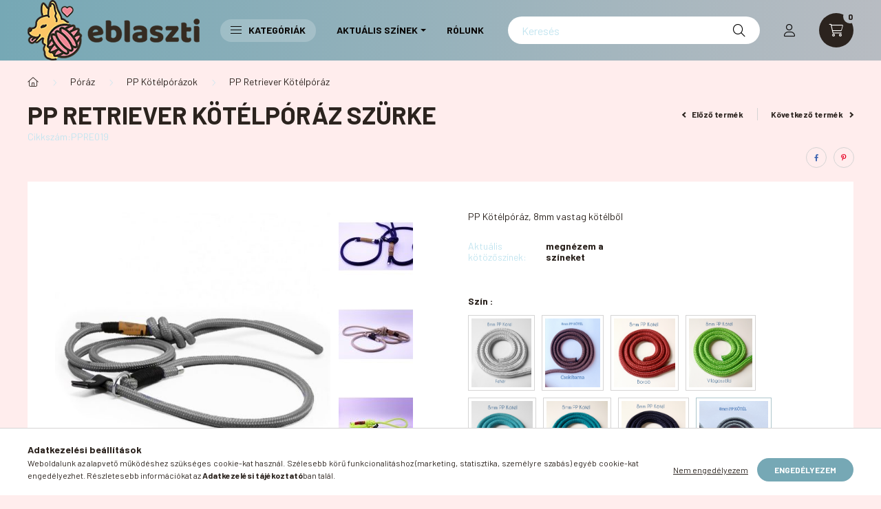

--- FILE ---
content_type: text/html; charset=UTF-8
request_url: https://www.eblaszti.hu/PP-Retriever-Kotelporaz-Szurke
body_size: 25251
content:
<!DOCTYPE html>
<html lang="hu">
    <head>
        <meta charset="utf-8">
<meta name="description" content="PP Retriever Kötélpóráz Szürke, PP Kötélpóráz, 8mm vastag kötélből">
<meta name="robots" content="index, follow">
<meta http-equiv="X-UA-Compatible" content="IE=Edge">
<meta property="og:site_name" content="Eb Laszti" />
<meta property="og:title" content="PP Retriever Kötélpóráz Szürke">
<meta property="og:description" content="PP Retriever Kötélpóráz Szürke, PP Kötélpóráz, 8mm vastag kötélből">
<meta property="og:type" content="product">
<meta property="og:url" content="https://www.eblaszti.hu/PP-Retriever-Kotelporaz-Szurke">
<meta property="og:image" content="https://www.eblaszti.hu/img/42662/PPRE019/PPRE019.jpg">
<meta name="theme-color" content="#000000">
<meta name="msapplication-TileColor" content="#000000">
<meta name="mobile-web-app-capable" content="yes">
<meta name="apple-mobile-web-app-capable" content="yes">
<meta name="MobileOptimized" content="320">
<meta name="HandheldFriendly" content="true">

<title>PP Retriever Kötélpóráz Szürke</title>


<script>
var service_type="shop";
var shop_url_main="https://www.eblaszti.hu";
var actual_lang="hu";
var money_len="0";
var money_thousend=" ";
var money_dec=",";
var shop_id=42662;
var unas_design_url="https:"+"/"+"/"+"www.eblaszti.hu"+"/"+"!common_design"+"/"+"base"+"/"+"002300"+"/";
var unas_design_code='002300';
var unas_base_design_code='2300';
var unas_design_ver=4;
var unas_design_subver=5;
var unas_shop_url='https://www.eblaszti.hu';
var responsive="yes";
var price_nullcut_disable=1;
var config_plus=new Array();
config_plus['product_tooltip']=1;
config_plus['cart_fly_id']="cart-box__fly-to-desktop";
config_plus['cart_redirect']=1;
config_plus['cart_refresh_force']="1";
config_plus['money_type']='Ft';
config_plus['money_type_display']='Ft';
var lang_text=new Array();

var UNAS = UNAS || {};
UNAS.shop={"base_url":'https://www.eblaszti.hu',"domain":'www.eblaszti.hu',"username":'eblaszti.unas.hu',"id":42662,"lang":'hu',"currency_type":'Ft',"currency_code":'HUF',"currency_rate":'1',"currency_length":0,"base_currency_length":0,"canonical_url":'https://www.eblaszti.hu/PP-Retriever-Kotelporaz-Szurke'};
UNAS.design={"code":'002300',"page":'product_details'};
UNAS.api_auth="20c0525d3f4330cb1708493aae9fdeba";
UNAS.customer={"email":'',"id":0,"group_id":0,"without_registration":0};
UNAS.shop["category_id"]="224099";
UNAS.shop["sku"]="PPRE019";
UNAS.shop["product_id"]="283949205";
UNAS.shop["only_private_customer_can_purchase"] = false;
 

UNAS.text = {
    "button_overlay_close": `Bezár`,
    "popup_window": `Felugró ablak`,
    "list": `lista`,
    "updating_in_progress": `frissítés folyamatban`,
    "updated": `frissítve`,
    "is_opened": `megnyitva`,
    "is_closed": `bezárva`,
    "deleted": `törölve`,
    "consent_granted": `hozzájárulás megadva`,
    "consent_rejected": `hozzájárulás elutasítva`,
    "field_is_incorrect": `mező hibás`,
    "error_title": `Hiba!`,
    "product_variants": `termék változatok`,
    "product_added_to_cart": `A termék a kosárba került`,
    "product_added_to_cart_with_qty_problem": `A termékből csak [qty_added_to_cart] [qty_unit] került kosárba`,
    "product_removed_from_cart": `A termék törölve a kosárból`,
    "reg_title_name": `Név`,
    "reg_title_company_name": `Cégnév`,
    "number_of_items_in_cart": `Kosárban lévő tételek száma`,
    "cart_is_empty": `A kosár üres`,
    "cart_updated": `A kosár frissült`,
    "mandatory": `Kötelező!`
};


UNAS.text["delete_from_compare"]= `Törlés összehasonlításból`;
UNAS.text["comparison"]= `Összehasonlítás`;

UNAS.text["delete_from_favourites"]= `Törlés a kedvencek közül`;
UNAS.text["add_to_favourites"]= `Kedvencekhez`;








window.lazySizesConfig=window.lazySizesConfig || {};
window.lazySizesConfig.loadMode=1;
window.lazySizesConfig.loadHidden=false;

window.dataLayer = window.dataLayer || [];
function gtag(){dataLayer.push(arguments)};
gtag('js', new Date());
</script>

<script src="https://www.eblaszti.hu/!common_packages/jquery/jquery-3.2.1.js?mod_time=1690980618"></script>
<script src="https://www.eblaszti.hu/!common_packages/jquery/plugins/migrate/migrate.js?mod_time=1690980618"></script>
<script src="https://www.eblaszti.hu/!common_packages/jquery/plugins/autocomplete/autocomplete.js?mod_time=1751452520"></script>
<script src="https://www.eblaszti.hu/!common_packages/jquery/plugins/tools/overlay/overlay.js?mod_time=1753784914"></script>
<script src="https://www.eblaszti.hu/!common_packages/jquery/plugins/tools/toolbox/toolbox.expose.js?mod_time=1724322378"></script>
<script src="https://www.eblaszti.hu/!common_packages/jquery/plugins/lazysizes/lazysizes.min.js?mod_time=1690980618"></script>
<script src="https://www.eblaszti.hu/!common_packages/jquery/plugins/lazysizes/plugins/bgset/ls.bgset.min.js?mod_time=1752825098"></script>
<script src="https://www.eblaszti.hu/!common_packages/jquery/own/shop_common/exploded/common.js?mod_time=1769410771"></script>
<script src="https://www.eblaszti.hu/!common_packages/jquery/own/shop_common/exploded/common_overlay.js?mod_time=1754986322"></script>
<script src="https://www.eblaszti.hu/!common_packages/jquery/own/shop_common/exploded/common_shop_popup.js?mod_time=1754991412"></script>
<script src="https://www.eblaszti.hu/!common_packages/jquery/own/shop_common/exploded/page_product_details.js?mod_time=1751452520"></script>
<script src="https://www.eblaszti.hu/!common_packages/jquery/own/shop_common/exploded/function_favourites.js?mod_time=1725525511"></script>
<script src="https://www.eblaszti.hu/!common_packages/jquery/own/shop_common/exploded/function_compare.js?mod_time=1751452520"></script>
<script src="https://www.eblaszti.hu/!common_packages/jquery/plugins/hoverintent/hoverintent.js?mod_time=1690980618"></script>
<script src="https://www.eblaszti.hu/!common_packages/jquery/own/shop_tooltip/shop_tooltip.js?mod_time=1753441723"></script>
<script src="https://www.eblaszti.hu/!common_design/base/002300/main.js?mod_time=1754402059"></script>
<script src="https://www.eblaszti.hu/!common_packages/jquery/plugins/flickity/v3/flickity.pkgd.min.js?mod_time=1753784914"></script>
<script src="https://www.eblaszti.hu/!common_packages/jquery/plugins/toastr/toastr.min.js?mod_time=1690980618"></script>
<script src="https://www.eblaszti.hu/!common_packages/jquery/plugins/tippy/popper-2.4.4.min.js?mod_time=1690980618"></script>
<script src="https://www.eblaszti.hu/!common_packages/jquery/plugins/tippy/tippy-bundle.umd.min.js?mod_time=1690980618"></script>
<script src="https://www.eblaszti.hu/!common_packages/jquery/plugins/photoswipe/photoswipe.min.js?mod_time=1690980618"></script>
<script src="https://www.eblaszti.hu/!common_packages/jquery/plugins/photoswipe/photoswipe-ui-default.min.js?mod_time=1690980618"></script>

<link href="https://www.eblaszti.hu/temp/shop_42662_e97dd0591e64a5062c5526d3ab21202b.css?mod_time=1769863656" rel="stylesheet" type="text/css">

<link href="https://www.eblaszti.hu/PP-Retriever-Kotelporaz-Szurke" rel="canonical">
    <link id="favicon-32x32" rel="icon" type="image/png" href="https://www.eblaszti.hu/!common_design/own/image/favicon_32x32.png" sizes="32x32">
    <link id="favicon-192x192" rel="icon" type="image/png" href="https://www.eblaszti.hu/!common_design/own/image/favicon_192x192.png" sizes="192x192">
            <link rel="apple-touch-icon" href="https://www.eblaszti.hu/!common_design/own/image/favicon_32x32.png" sizes="32x32">
        <link rel="apple-touch-icon" href="https://www.eblaszti.hu/!common_design/own/image/favicon_192x192.png" sizes="192x192">
        <script>
        var google_consent=1;
    
        gtag('consent', 'default', {
           'ad_storage': 'denied',
           'ad_user_data': 'denied',
           'ad_personalization': 'denied',
           'analytics_storage': 'denied',
           'functionality_storage': 'denied',
           'personalization_storage': 'denied',
           'security_storage': 'granted'
        });

    
        gtag('consent', 'update', {
           'ad_storage': 'denied',
           'ad_user_data': 'denied',
           'ad_personalization': 'denied',
           'analytics_storage': 'denied',
           'functionality_storage': 'denied',
           'personalization_storage': 'denied',
           'security_storage': 'granted'
        });

        </script>
    

        <meta content="width=device-width, initial-scale=1.0" name="viewport" />
        <link rel="preconnect" href="https://fonts.gstatic.com">
        <link rel="preload" href="https://fonts.googleapis.com/css2?family=Barlow:wght@200;400;700&display=swap" as="style" />
        <link rel="stylesheet" href="https://fonts.googleapis.com/css2?family=Barlow:wght@200;400;700&display=swap" media="print" onload="this.media='all'">
        <noscript>
            <link rel="stylesheet" href="https://fonts.googleapis.com/css2?family=Barlow:wght@200;400;700&display=swap" />
        </noscript>
        
        
        
        
        

        
        
        
        
                    
            
            
            
            
            
            
            
                
        
    </head>

                
                
    
    
    
    
    
    
    
    
    
    
                     
    
    
    
    
    <body class='design_ver4 design_subver1 design_subver2 design_subver3 design_subver4 design_subver5' id="ud_shop_artdet">
    
        <div id="fb-root"></div>
    <script>
        window.fbAsyncInit = function() {
            FB.init({
                xfbml            : true,
                version          : 'v22.0'
            });
        };
    </script>
    <script async defer crossorigin="anonymous" src="https://connect.facebook.net/hu_HU/sdk.js"></script>
    <div id="image_to_cart" style="display:none; position:absolute; z-index:100000;"></div>
<div class="overlay_common overlay_warning" id="overlay_cart_add"></div>
<script>$(document).ready(function(){ overlay_init("cart_add",{"onBeforeLoad":false}); });</script>
<div id="overlay_login_outer"></div>	
	<script>
	$(document).ready(function(){
	    var login_redir_init="";

		$("#overlay_login_outer").overlay({
			onBeforeLoad: function() {
                var login_redir_temp=login_redir_init;
                if (login_redir_act!="") {
                    login_redir_temp=login_redir_act;
                    login_redir_act="";
                }

									$.ajax({
						type: "GET",
						async: true,
						url: "https://www.eblaszti.hu/shop_ajax/ajax_popup_login.php",
						data: {
							shop_id:"42662",
							lang_master:"hu",
                            login_redir:login_redir_temp,
							explicit:"ok",
							get_ajax:"1"
						},
						success: function(data){
							$("#overlay_login_outer").html(data);
							if (unas_design_ver >= 5) $("#overlay_login_outer").modal('show');
							$('#overlay_login1 input[name=shop_pass_login]').keypress(function(e) {
								var code = e.keyCode ? e.keyCode : e.which;
								if(code.toString() == 13) {		
									document.form_login_overlay.submit();		
								}	
							});	
						}
					});
								},
			top: 50,
			mask: {
	color: "#000000",
	loadSpeed: 200,
	maskId: "exposeMaskOverlay",
	opacity: 0.7
},
			closeOnClick: (config_plus['overlay_close_on_click_forced'] === 1),
			onClose: function(event, overlayIndex) {
				$("#login_redir").val("");
			},
			load: false
		});
		
			});
	function overlay_login() {
		$(document).ready(function(){
			$("#overlay_login_outer").overlay().load();
		});
	}
	function overlay_login_remind() {
        if (unas_design_ver >= 5) {
            $("#overlay_remind").overlay().load();
        } else {
            $(document).ready(function () {
                $("#overlay_login_outer").overlay().close();
                setTimeout('$("#overlay_remind").overlay().load();', 250);
            });
        }
	}

    var login_redir_act="";
    function overlay_login_redir(redir) {
        login_redir_act=redir;
        $("#overlay_login_outer").overlay().load();
    }
	</script>  
	<div class="overlay_common overlay_info" id="overlay_remind"></div>
<script>$(document).ready(function(){ overlay_init("remind",[]); });</script>

	<script>
    	function overlay_login_error_remind() {
		$(document).ready(function(){
			load_login=0;
			$("#overlay_error").overlay().close();
			setTimeout('$("#overlay_remind").overlay().load();', 250);	
		});
	}
	</script>  
	<div class="overlay_common overlay_info" id="overlay_newsletter"></div>
<script>$(document).ready(function(){ overlay_init("newsletter",[]); });</script>

<script>
function overlay_newsletter() {
    $(document).ready(function(){
        $("#overlay_newsletter").overlay().load();
    });
}
</script>
<div class="overlay_common overlay_error" id="overlay_script"></div>
<script>$(document).ready(function(){ overlay_init("script",[]); });</script>
    <script>
    $(document).ready(function() {
        $.ajax({
            type: "GET",
            url: "https://www.eblaszti.hu/shop_ajax/ajax_stat.php",
            data: {master_shop_id:"42662",get_ajax:"1"}
        });
    });
    </script>
    

    <div id="container" class="page_shop_artdet_PPRE019 nav-position-bottom text-type--vertical text-type--sticky">
                
                <header class="header header--mobile py-3 px-4 d-flex justify-content-center d-sm-none position-relative">
                <div id="header_logo_img" class="js-element header_logo logo" data-element-name="header_logo">
        <div class="header_logo-img-container">
            <div class="header_logo-img-wrapper">
                                                <a href="https://www.eblaszti.hu/">                    <picture>
                                                <source srcset="https://www.eblaszti.hu/!common_design/custom/eblaszti.unas.hu/element/layout_hu_header_logo-400x120_1_default.png?time=1674337056 1x" />
                        <img                              width="250" height="88"
                                                          src="https://www.eblaszti.hu/!common_design/custom/eblaszti.unas.hu/element/layout_hu_header_logo-400x120_1_default.png?time=1674337056"                             
                             alt="Eb Laszti                        "/>
                    </picture>
                    </a>                                        </div>
        </div>
    </div>

            
        </header>
        <header id="header--desktop" class="header header--desktop d-none d-sm-block js-header">
            <div class="header-inner js-header-inner">
                <div class="container">
                    <div class="header-row position-relative">
                        <div class="row gutters-10 gutters-xl-15 flex-nowrap justify-content-center align-items-center">
                            <div class="header__left col col-lg-auto position-static">
                                <div class="header__left-inner d-flex align-items-center">
                                        <div id="header_logo_img" class="js-element header_logo logo mr-4 mr-xl-0" data-element-name="header_logo">
        <div class="header_logo-img-container">
            <div class="header_logo-img-wrapper">
                                                <a href="https://www.eblaszti.hu/">                    <picture>
                                                <source srcset="https://www.eblaszti.hu/!common_design/custom/eblaszti.unas.hu/element/layout_hu_header_logo-400x120_1_default.png?time=1674337056 1x" />
                        <img                              width="250" height="88"
                                                          src="https://www.eblaszti.hu/!common_design/custom/eblaszti.unas.hu/element/layout_hu_header_logo-400x120_1_default.png?time=1674337056"                             
                             alt="Eb Laszti                        "/>
                    </picture>
                    </a>                                        </div>
        </div>
    </div>

                                                                        <button type="button" class="hamburger__dropdown-btn btn dropdown--btn d-xl-none" id="hamburger__dropdown-btn" aria-label="hamburger button" data-btn-for=".hamburger-box__dropdown">
                                        <div class="hamburger">
                                            <span class="first-line"></span>
                                            <span class="second-line"></span>
                                            <span class="last-line"></span>
                                        </div>
                                        Kategóriák
                                    </button>
                                                                    </div>
                            </div>
                            <div class="header__right col-auto col-lg position-static">
                                <div class="row gutters-10 flex-nowrap align-items-center">
                                                                        <div class="col-auto position-static flex-shrink-1">
                                        <nav class="navbar d-none d-lg-flex navbar-expand navbar-light position-static">
                                                                                        <ul id="nav--cat" class="nav nav--cat js-navbar-nav">
                                                <li class="nav-item dropdown nav--main nav-item--products">
                                                    <a class="nav-link nav-link--products d-none d-xl-flex" href="#" onclick="event.preventDefault();" role="button" data-toggle="dropdown" aria-expanded="false" aria-haspopup="true">
                                                        <div class="hamburger nav-link--hamburger">
                                                            <span class="first-line"></span>
                                                            <span class="second-line"></span>
                                                            <span class="last-line"></span>
                                                        </div>
                                                        Kategóriák
                                                    </a>
                                                    <div id="dropdown-cat"class="dropdown-menu d-lg-none d-xl-block clearfix dropdown--cat dropdown--level-0">
                                                                <ul class="nav-list--0">
        <li id="nav-item-895751" class="nav-item dropdown js-nav-item-895751">
                <a class="nav-link arrow-effect-on-hover" href="#" role="button" data-toggle="dropdown" aria-haspopup="true" aria-expanded="false" onclick="handleSub('895751','https://www.eblaszti.hu/shop_ajax/ajax_box_cat.php?get_ajax=1&type=layout&change_lang=hu&level=1&key=895751&box_var_name=shop_cat&box_var_layout_cache=1&box_var_expand_cache=yes&box_var_expand_cache_name=desktop&box_var_layout_level0=0&box_var_layout_level1=1&box_var_layout=2&box_var_ajax=1&box_var_section=content&box_var_highlight=yes&box_var_type=expand&box_var_div=no');return false;">
                                <span class="nav-link__text">
                Póráz&nbsp;            </span>
            <span class="arrow arrow--right"><span></span></span>        </a>
                                <div class="megasubmenu dropdown-menu with-sticky-content">
                <div class="megasubmenu__sticky-content">
                    <div class="loading-spinner"></div>
                </div>
                            </div>
                        </li>
        <li id="nav-item-246296" class="nav-item dropdown js-nav-item-246296">
                <a class="nav-link arrow-effect-on-hover" href="#" role="button" data-toggle="dropdown" aria-haspopup="true" aria-expanded="false" onclick="handleSub('246296','https://www.eblaszti.hu/shop_ajax/ajax_box_cat.php?get_ajax=1&type=layout&change_lang=hu&level=1&key=246296&box_var_name=shop_cat&box_var_layout_cache=1&box_var_expand_cache=yes&box_var_expand_cache_name=desktop&box_var_layout_level0=0&box_var_layout_level1=1&box_var_layout=2&box_var_ajax=1&box_var_section=content&box_var_highlight=yes&box_var_type=expand&box_var_div=no');return false;">
                                <span class="nav-link__text">
                Nyakörvek&nbsp;            </span>
            <span class="arrow arrow--right"><span></span></span>        </a>
                                <div class="megasubmenu dropdown-menu with-sticky-content">
                <div class="megasubmenu__sticky-content">
                    <div class="loading-spinner"></div>
                </div>
                            </div>
                        </li>
        <li id="nav-item-963000" class="nav-item dropdown js-nav-item-963000">
                <a class="nav-link arrow-effect-on-hover" href="#" role="button" data-toggle="dropdown" aria-haspopup="true" aria-expanded="false" onclick="handleSub('963000','https://www.eblaszti.hu/shop_ajax/ajax_box_cat.php?get_ajax=1&type=layout&change_lang=hu&level=1&key=963000&box_var_name=shop_cat&box_var_layout_cache=1&box_var_expand_cache=yes&box_var_expand_cache_name=desktop&box_var_layout_level0=0&box_var_layout_level1=1&box_var_layout=2&box_var_ajax=1&box_var_section=content&box_var_highlight=yes&box_var_type=expand&box_var_div=no');return false;">
                                <span class="nav-link__text">
                Kötéllabda&nbsp;            </span>
            <span class="arrow arrow--right"><span></span></span>        </a>
                                <div class="megasubmenu dropdown-menu with-sticky-content">
                <div class="megasubmenu__sticky-content">
                    <div class="loading-spinner"></div>
                </div>
                            </div>
                        </li>
        <li id="nav-item-465980" class="nav-item js-nav-item-465980">
                <a class="nav-link" href="https://www.eblaszti.hu/spl/465980/Ajandekutalvany">
                                <span class="nav-link__text">
                Ajándékutalvány&nbsp;            </span>
                    </a>
            </li>
        <li id="nav-item-632511" class="nav-item dropdown js-nav-item-632511">
                <a class="nav-link arrow-effect-on-hover" href="#" role="button" data-toggle="dropdown" aria-haspopup="true" aria-expanded="false" onclick="handleSub('632511','https://www.eblaszti.hu/shop_ajax/ajax_box_cat.php?get_ajax=1&type=layout&change_lang=hu&level=1&key=632511&box_var_name=shop_cat&box_var_layout_cache=1&box_var_expand_cache=yes&box_var_expand_cache_name=desktop&box_var_layout_level0=0&box_var_layout_level1=1&box_var_layout=2&box_var_ajax=1&box_var_section=content&box_var_highlight=yes&box_var_type=expand&box_var_div=no');return false;">
                                <span class="nav-link__text">
                Gazdiknak&nbsp;            </span>
            <span class="arrow arrow--right"><span></span></span>        </a>
                                <div class="megasubmenu dropdown-menu with-sticky-content">
                <div class="megasubmenu__sticky-content">
                    <div class="loading-spinner"></div>
                </div>
                            </div>
                        </li>
        <li id="nav-item-419799" class="nav-item dropdown js-nav-item-419799">
                <a class="nav-link arrow-effect-on-hover" href="#" role="button" data-toggle="dropdown" aria-haspopup="true" aria-expanded="false" onclick="handleSub('419799','https://www.eblaszti.hu/shop_ajax/ajax_box_cat.php?get_ajax=1&type=layout&change_lang=hu&level=1&key=419799&box_var_name=shop_cat&box_var_layout_cache=1&box_var_expand_cache=yes&box_var_expand_cache_name=desktop&box_var_layout_level0=0&box_var_layout_level1=1&box_var_layout=2&box_var_ajax=1&box_var_section=content&box_var_highlight=yes&box_var_type=expand&box_var_div=no');return false;">
                                <span class="nav-link__text">
                Plexitermékek&nbsp;            </span>
            <span class="arrow arrow--right"><span></span></span>        </a>
                                <div class="megasubmenu dropdown-menu with-sticky-content">
                <div class="megasubmenu__sticky-content">
                    <div class="loading-spinner"></div>
                </div>
                            </div>
                        </li>
        <li id="nav-item-878856" class="nav-item dropdown js-nav-item-878856">
                <a class="nav-link arrow-effect-on-hover" href="#" role="button" data-toggle="dropdown" aria-haspopup="true" aria-expanded="false" onclick="handleSub('878856','https://www.eblaszti.hu/shop_ajax/ajax_box_cat.php?get_ajax=1&type=layout&change_lang=hu&level=1&key=878856&box_var_name=shop_cat&box_var_layout_cache=1&box_var_expand_cache=yes&box_var_expand_cache_name=desktop&box_var_layout_level0=0&box_var_layout_level1=1&box_var_layout=2&box_var_ajax=1&box_var_section=content&box_var_highlight=yes&box_var_type=expand&box_var_div=no');return false;">
                                <span class="nav-link__text">
                Poharak&nbsp;            </span>
            <span class="arrow arrow--right"><span></span></span>        </a>
                                <div class="megasubmenu dropdown-menu with-sticky-content">
                <div class="megasubmenu__sticky-content">
                    <div class="loading-spinner"></div>
                </div>
                            </div>
                        </li>
        <li id="nav-item-579768" class="nav-item dropdown js-nav-item-579768">
                <a class="nav-link arrow-effect-on-hover" href="#" role="button" data-toggle="dropdown" aria-haspopup="true" aria-expanded="false" onclick="handleSub('579768','https://www.eblaszti.hu/shop_ajax/ajax_box_cat.php?get_ajax=1&type=layout&change_lang=hu&level=1&key=579768&box_var_name=shop_cat&box_var_layout_cache=1&box_var_expand_cache=yes&box_var_expand_cache_name=desktop&box_var_layout_level0=0&box_var_layout_level1=1&box_var_layout=2&box_var_ajax=1&box_var_section=content&box_var_highlight=yes&box_var_type=expand&box_var_div=no');return false;">
                                <span class="nav-link__text">
                Táskák&nbsp;            </span>
            <span class="arrow arrow--right"><span></span></span>        </a>
                                <div class="megasubmenu dropdown-menu with-sticky-content">
                <div class="megasubmenu__sticky-content">
                    <div class="loading-spinner"></div>
                </div>
                            </div>
                        </li>
    </ul>

    
                                                    </div>
                                                </li>
                                            </ul>
                                                                                                                                                                    
    <ul id="nav--menu" class="nav nav--menu js-navbar-nav">
                    <li class="nav-item dropdown nav--main js-nav-item-338514">
                                <a class="nav-link dropdown-toggle" href="#" role="button" data-toggle="dropdown" aria-haspopup="true" aria-expanded="false">
                                    Aktuális Színek
                </a>
                                                        
    <ul id="nav--menu" class="dropdown-menu dropdown--menu dropdown-level--1">
                    <li class="nav-item nav--main js-nav-item-601024">
                                <a class="dropdown-item" href="https://www.eblaszti.hu/spg/601024/Pamut-Szinek">
                                    Pamut Színek
                </a>
                            </li>
                    <li class="nav-item nav--main js-nav-item-782056">
                                <a class="dropdown-item" href="https://www.eblaszti.hu/spg/782056/8mm-PP-Kotelszinek">
                                    8mm PP Kötélszínek
                </a>
                            </li>
                    <li class="nav-item nav--main js-nav-item-152875">
                                <a class="dropdown-item" href="https://www.eblaszti.hu/spg/152875/PP-Kotozoszinek">
                                    PP Kötözőszínek
                </a>
                            </li>
                    <li class="nav-item nav--main js-nav-item-936018">
                                <a class="dropdown-item" href="https://www.eblaszti.hu/spg/936018/Femkellekek">
                                    Fémkellékek
                </a>
                            </li>
            </ul>

                            </li>
                    <li class="nav-item nav--main js-nav-item-890805">
                                <a class="nav-link" href="https://www.eblaszti.hu/spg/890805/Rolunk">
                                    Rólunk
                </a>
                            </li>
            </ul>

    
                                                                                    </nav>
                                        <script>
    let addOverflowHidden = function() {
        $('.hamburger-box__dropdown-inner').addClass('overflow-hidden');
    }
    function scrollToBreadcrumb() {
        scrollToElement({ element: '.nav-list-breadcrumb', offset: getVisibleDistanceTillHeaderBottom(), scrollIn: '.hamburger-box__dropdown-inner', container: '.hamburger-box__dropdown-inner', duration: 300,  callback: addOverflowHidden });
    }

    function setHamburgerBoxHeight(height) {
        $('.hamburger-box__dropdown').css('height', height + 80);
    }

    let mobileMenuScrollData = [];

    function handleSub2(thisOpenBtn, id, ajaxUrl) {
        let navItem = $('#nav-item-'+id+'--m');
        let openBtn = $(thisOpenBtn);
        let $thisScrollableNavList = navItem.closest('.nav-list-mobile');
        let thisNavListLevel = $thisScrollableNavList.data("level");

        if (typeof thisNavListLevel !== 'undefined') {
            if (thisNavListLevel == 0) {
                $thisScrollableNavList = navItem.closest('.hamburger-box__dropdown-inner');
            }
            mobileMenuScrollData["level_" + thisNavListLevel + "_position"] = $thisScrollableNavList.scrollTop();
            mobileMenuScrollData["level_" + thisNavListLevel + "_element"] = $thisScrollableNavList;
        }

        if (!navItem.hasClass('ajax-loading')) {
            if (catSubOpen2(openBtn, navItem)) {
                if (ajaxUrl) {
                    if (!navItem.hasClass('ajax-loaded')) {
                        catSubLoad2(navItem, ajaxUrl);
                    } else {
                        scrollToBreadcrumb();
                    }
                } else {
                    scrollToBreadcrumb();
                }
            }
        }
    }
    function catSubOpen2(openBtn,navItem) {
        let thisSubMenu = navItem.find('.nav-list-menu--sub').first();
        let thisParentMenu = navItem.closest('.nav-list-menu');
        thisParentMenu.addClass('hidden');

        if (navItem.hasClass('show')) {
            openBtn.attr('aria-expanded','false');
            navItem.removeClass('show');
            thisSubMenu.removeClass('show');
        } else {
            openBtn.attr('aria-expanded','true');
            navItem.addClass('show');
            thisSubMenu.addClass('show');
            if (window.matchMedia('(min-width: 576px) and (max-width: 1259.8px )').matches) {
                let thisSubMenuHeight = thisSubMenu.outerHeight();
                if (thisSubMenuHeight > 0) {
                    setHamburgerBoxHeight(thisSubMenuHeight);
                }
            }
        }
        return true;
    }
    function catSubLoad2(navItem, ajaxUrl){
        let thisSubMenu = $('.nav-list-menu--sub', navItem);
        $.ajax({
            type: 'GET',
            url: ajaxUrl,
            beforeSend: function(){
                navItem.addClass('ajax-loading');
                setTimeout(function (){
                    if (!navItem.hasClass('ajax-loaded')) {
                        navItem.addClass('ajax-loader');
                        thisSubMenu.addClass('loading');
                    }
                }, 150);
            },
            success:function(data){
                thisSubMenu.html(data);
                $(document).trigger("ajaxCatSubLoaded");

                let thisParentMenu = navItem.closest('.nav-list-menu');
                let thisParentBreadcrumb = thisParentMenu.find('> .nav-list-breadcrumb');

                /* ha már van a szülőnek breadcrumbja, akkor azt hozzáfűzzük a gyerekhez betöltéskor */
                if (thisParentBreadcrumb.length > 0) {
                    let thisParentLink = thisParentBreadcrumb.find('.nav-list-parent-link').clone();
                    let thisSubMenuParentLink = thisSubMenu.find('.nav-list-parent-link');
                    thisParentLink.insertBefore(thisSubMenuParentLink);
                }

                navItem.removeClass('ajax-loading ajax-loader').addClass('ajax-loaded');
                thisSubMenu.removeClass('loading');
                if (window.matchMedia('(min-width: 576px) and (max-width: 1259.8px )').matches) {
                    let thisSubMenuHeight = thisSubMenu.outerHeight();
                    setHamburgerBoxHeight(thisSubMenuHeight);
                }
                scrollToBreadcrumb();
            }
        });
    }
    function catBack(thisBtn) {
        let thisCatLevel = $(thisBtn).closest('.nav-list-menu--sub');
        let thisParentItem = $(thisBtn).closest('.nav-item.show');
        let thisParentMenu = thisParentItem.closest('.nav-list-menu');
        let thisBtnDataBelongs = $(thisBtn).data("belongs-to-level");

        if ( typeof thisBtnDataBelongs !== 'undefined' && thisBtnDataBelongs == 0 ) {
            mobileMenuScrollData["level_0_element"].animate({ scrollTop: mobileMenuScrollData["level_0_position"] }, 0, function() {});
        }

        if (window.matchMedia('(min-width: 576px) and (max-width: 1259.8px )').matches) {
            let thisParentMenuHeight = 0;
            if ( thisParentItem.parent('ul').hasClass('nav-list-mobile--0') ) {
                let sumHeight = 0;
                $( thisParentItem.closest('.hamburger-box__dropdown-nav-lists-wrapper').children() ).each(function() {
                    sumHeight+= $(this).outerHeight(true);
                });
                thisParentMenuHeight = sumHeight;
            } else {
                thisParentMenuHeight = thisParentMenu.outerHeight();
            }
            setHamburgerBoxHeight(thisParentMenuHeight);
        }
        if ( thisParentItem.parent('ul').hasClass('nav-list-mobile--0') ) {
            $('.hamburger-box__dropdown-inner').removeClass('overflow-hidden');
        }
        thisParentMenu.removeClass('hidden');
        thisCatLevel.removeClass('show');
        thisParentItem.removeClass('show');
        thisParentItem.find('.nav-button').attr('aria-expanded','false');
    }

    function handleSub($id, $ajaxUrl) {
        let $navItem = $('#nav-item-'+$id);

        if (!$navItem.hasClass('ajax-loading')) {
            if (catSubOpen($navItem)) {
                if (!$navItem.hasClass('ajax-loaded')) {
                    catSubLoad($id, $ajaxUrl);
                }
            }
        }
    }

    function catSubOpen($navItem) {
        handleCloseDropdowns();
        let thisNavLink = $navItem.find('> .nav-link');
        let thisNavItem = thisNavLink.parent();
        let thisNavbarNav = $('.js-navbar-nav');
        let thisDropdownMenu = thisNavItem.find('.dropdown-menu').first();

        /*remove is-opened class form the rest menus (cat+plus)*/
        thisNavbarNav.find('.show').not(thisNavItem).not('.nav-item--products').not('.dropdown--cat').removeClass('show');

        if (thisNavItem.hasClass('show')) {
            thisNavLink.attr('aria-expanded','false');
            thisNavItem.removeClass('show');
            thisDropdownMenu.removeClass('show');
            $('#dropdown-cat').removeClass('has-opened');
        } else {
            thisNavLink.attr('aria-expanded','true');
            thisNavItem.addClass('show');
            thisDropdownMenu.addClass('show');
            $('#dropdown-cat').addClass('has-opened');
        }
        return true;
    }
    function catSubLoad($id, $ajaxUrl){
        const $navItem = $('#nav-item-'+$id);
        const $thisMegasubmenu = $(".megasubmenu", $navItem);
                const $thisMegasubmenuStickyContent = $(".megasubmenu__sticky-content", $thisMegasubmenu);
        const parentDropdownMenuHeight = $navItem.closest('.dropdown-menu').outerHeight();
        const paddingY = $thisMegasubmenu.outerHeight() - $thisMegasubmenu.height();
        $thisMegasubmenuStickyContent.css('height', parentDropdownMenuHeight - paddingY);
        
        $.ajax({
            type: 'GET',
            url: $ajaxUrl,
            beforeSend: function(){
                $navItem.addClass('ajax-loading');
                setTimeout(function (){
                    if (!$navItem.hasClass('ajax-loaded')) {
                        $navItem.addClass('ajax-loader');
                    }
                }, 150);
            },
            success:function(data){
                                $thisMegasubmenuStickyContent.html(data);
                let $thisScrollContainer = $thisMegasubmenu.find('.megasubmenu__cats-col').first();
                $thisScrollContainer.on('wheel', function(e){
                    e.preventDefault();
                    $(this).scrollLeft($(this).scrollLeft() + e.originalEvent.deltaY);
                });
                                $navItem.removeClass('ajax-loading ajax-loader').addClass('ajax-loaded');
                $(document).trigger("ajaxCatSubLoaded");
            }
        });
    }

    $(document).ready(function () {
         /* KATTINTÁS */

        /* CAT and PLUS menu */
        $('.nav-item.dropdown.nav--main').on('click', '> .nav-link', function(e) {
            e.preventDefault();
            handleCloseDropdowns();

            let thisNavLink = $(this);
            let thisNavLinkLeft = thisNavLink.offset().left;
            let thisNavItem = thisNavLink.parent();
            let thisDropdownMenu = thisNavItem.find('.dropdown-menu').first();
            let thisNavbarNav = $('.js-navbar-nav');

            /* close dropdowns which is not "dropdown cat" always opened */
            thisNavbarNav.find('.show').not('.always-opened').not(thisNavItem).not('.dropdown--cat').removeClass('show');

            /* close cat dropdowns when click not to this link */
            if (!thisNavLink.hasClass('nav-link--products')) {
                handleCloseDropdownCat();
            }

            if (thisNavItem.hasClass('show')) {
                if (thisNavLink.hasClass('nav-link--products') && thisNavItem.hasClass('always-opened')) {
                    $('html').toggleClass('products-dropdown-opened');
                    thisNavItem.toggleClass('force-show');
                }
                if (thisNavLink.hasClass('nav-link--products') && !thisNavItem.hasClass('always-opened')) {
                    $('html').removeClass('products-dropdown-opened');
                    $('#dropdown-cat').removeClass('has-opened');
                }
                if (!thisNavItem.hasClass('always-opened')) {
                    thisNavLink.attr('aria-expanded', 'false');
                    thisNavItem.removeClass('show');
                    thisDropdownMenu.removeClass('show');
                }
            } else {
                if ($headerHeight) {
                    if ( thisNavLink.closest('.nav--menu').length > 0) {
                        thisDropdownMenu.css({
                            top: getVisibleDistanceTillHeaderBottom() + 'px',
                            left: thisNavLinkLeft + 'px'
                        });
                    }
                }
                if (thisNavLink.hasClass('nav-link--products')) {
                    $('html').addClass('products-dropdown-opened');
                }
                thisNavLink.attr('aria-expanded','true');
                thisNavItem.addClass('show');
                thisDropdownMenu.addClass('show');
            }
        });

        /** PLUS MENU SUB **/
        $('.nav-item.dropdown > .dropdown-item').click(function (e) {
            e.preventDefault();
            handleCloseDropdowns();

            let thisNavLink = $(this);
            let thisNavItem = thisNavLink.parent();
            let thisDropdownMenu = thisNavItem.find('.dropdown-menu').first();

            if (thisNavItem.hasClass('show')) {
                thisNavLink.attr('aria-expanded','false');
                thisNavItem.removeClass('show');
                thisDropdownMenu.removeClass('show');
            } else {
                thisNavLink.attr('aria-expanded','true');
                thisNavItem.addClass('show');
                thisDropdownMenu.addClass('show');
            }
        });
            });
</script>                                    </div>
                                                                        <div class="col d-flex justify-content-end align-items-center position-static">
                                        <button class="search-box__dropdown-btn btn dropdown--btn d-xl-none" aria-label="search button" type="button" data-btn-for=".search-box__dropdown">
                                            <span class="search-box__dropdown-btn-icon icon--search"></span>
                                        </button>
                                        <div class="search-box__dropdown dropdown--content dropdown--content-till-lg d-none d-xl-block" data-content-for=".search-box__dropdown-btn" data-content-direction="full">
                                            <button class="search-box__dropdown__btn-close btn-close" data-close-btn-for=".search-box__dropdown" type="button"></button>
                                            <div class="dropdown--content-inner search-box__inner position-relative js-search browser-is-chrome" id="box_search_content2">
    <form name="form_include_search2" id="form_include_search2" action="https://www.eblaszti.hu/shop_search.php" method="get">
    <div class="box-search-group">
        <input data-stay-visible-breakpoint="1260" id="box_search_input2" class="search-box__input ac_input js-search-input form-control"
               name="search" pattern=".{3,100}" aria-label="Keresés" title="Hosszabb kereső kifejezést írjon be!"
               placeholder="Keresés" type="search" maxlength="100" autocomplete="off" required        >
        <div class="search-box__search-btn-outer input-group-append" title="Keresés">
            <button class="search-box__search-btn" aria-label="Keresés">
                <span class="search-box__search-btn-icon icon--search"></span>
            </button>
        </div>
        <div class="search__loading">
            <div class="loading-spinner--small"></div>
        </div>
    </div>
    <div class="search-box__mask"></div>
    </form>
    <div class="ac_results2"></div>
</div>

                                        </div>
                                                                                        <button type="button" class="profile__dropdown-btn js-profile-btn btn dropdown--btn" data-orders="https://www.eblaszti.hu/shop_order_track.php" aria-label="profile button" data-btn-for=".profile__dropdown">
        <span class="profile__dropdown-btn-icon icon--head">
                    </span>
    </button>
    
    
                                        <button id="cart-box__fly-to-desktop" class="cart-box__dropdown-btn btn dropdown--btn js-cart-box-loaded-by-ajax" aria-label="cart button" type="button" data-btn-for=".cart-box__dropdown">
                                            <span class="cart-box__dropdown-btn-icon icon--cart">
                                                <span class="cart-box__item-num">-</span>
                                            </span>
                                        </button>
                                    </div>
                                </div>
                            </div>
                        </div>
                    </div>
                </div>
            </div>
        </header>
        
                            
    
        
                <div class="filter-dropdown dropdown--content" data-content-for=".filter-box__dropdown-btn" data-content-direction="left">
            <button class="filter-dropdown__btn-close btn-close" data-close-btn-for=".filter-dropdown" type="button" aria-label="bezár" data-text="bezár"></button>
            <div class="dropdown--content-inner filter-dropdown__inner">
                        
    
            </div>
        </div>
        
                <main class="main">
            
            
            
                        
            
            




    <link rel="stylesheet" type="text/css" href="https://www.eblaszti.hu/!common_packages/jquery/plugins/photoswipe/css/default-skin.min.css">
    <link rel="stylesheet" type="text/css" href="https://www.eblaszti.hu/!common_packages/jquery/plugins/photoswipe/css/photoswipe.min.css">
        
    
    <script>
        var $clickElementToInitPs = '.js-init-ps';

        var initPhotoSwipeFromDOM = function() {
            var $pswp = $('.pswp')[0];
            var $psDatas = $('.photoSwipeDatas');

            $psDatas.each( function() {
                var $pics = $(this),
                    getItems = function() {
                        var items = [];
                        $pics.find('a').each(function() {
                            var $this = $(this),
                                $href   = $this.attr('href'),
                                $size   = $this.data('size').split('x'),
                                $width  = $size[0],
                                $height = $size[1],
                                item = {
                                    src : $href,
                                    w   : $width,
                                    h   : $height
                                };
                            items.push(item);
                        });
                        return items;
                    };

                var items = getItems();

                $($clickElementToInitPs).on('click', function (event) {
                    var $this = $(this);
                    event.preventDefault();

                    var $index = parseInt($this.attr('data-loop-index'));
                    var options = {
                        index: $index,
                        history: false,
                        bgOpacity: 1,
                        preventHide: true,
                        shareEl: false,
                        showHideOpacity: true,
                        showAnimationDuration: 200,
                        getDoubleTapZoom: function (isMouseClick, item) {
                            if (isMouseClick) {
                                return 1;
                            } else {
                                return item.initialZoomLevel < 0.7 ? 1 : 1.5;
                            }
                        }
                    };

                    var photoSwipe = new PhotoSwipe($pswp, PhotoSwipeUI_Default, items, options);
                    photoSwipe.init();
                });
            });
        };
    </script>

    
    
    
<div id="page_artdet_content" class="artdet artdet--type-1">
            <div class="fixed-cart bg-white shadow-lg js-fixed-cart" id="artdet__fixed-cart">
            <div class="container">
                <div class="row gutters-5 align-items-center py-2 py-sm-3">
                    <div class="col-auto">
                        <img class="navbar__fixed-cart-img lazyload" width="50" height="50" src="https://www.eblaszti.hu/main_pic/space.gif" data-src="https://www.eblaszti.hu/img/42662/PPRE019/50x50/PPRE019.jpg?time=1754752570" data-srcset="https://www.eblaszti.hu/img/42662/PPRE019/100x100/PPRE019.jpg?time=1754752570 2x" alt="PP Retriever Kötélpóráz Szürke" />
                    </div>
                    <div class="col">
                        <div class="d-flex flex-column flex-xl-row align-items-xl-center">
                            <div class="fixed-cart__name line-clamp--2-12">PP Retriever Kötélpóráz Szürke
</div>
                                                            <div class="fixed-cart__prices with-rrp row gutters-5 align-items-baseline ml-xl-auto ">
                                                                            <div class="fixed-cart__price col-auto fixed-cart__price--base product-price--base">
                                            <span class="fixed-cart__price-base-value"><span class='price-gross-format'><span id='price_net_brutto_PPRE019' class='price_net_brutto_PPRE019 price-gross'>5 890</span><span class='price-currency'> Ft</span></span></span>                                        </div>
                                                                                                        </div>
                                                    </div>
                    </div>
                    <div class="col-auto">
                        <button class="navbar__fixed-cart-btn btn" type="button" onclick="$('.artdet__cart-btn').trigger('click');"  >
                            <span class="navbar__fixed-cart-btn-icon icon--b-cart"></span>
                            <span class="navbar__fixed-cart-btn-text d-none d-xs-inline">Kosárba</span>
                        </button>
                    </div>
                </div>
            </div>
        </div>
        <script>
            $(document).ready(function () {
                var $itemVisibilityCheck = $(".js-main-cart-btn");
                var $stickyElement = $(".js-fixed-cart");

                $(window).on('scroll',
                    throttle(function () {
                        if ($(this).scrollTop() + 60 > $itemVisibilityCheck.offset().top) {
                            $stickyElement.addClass('is-visible');
                        } else {
                            $stickyElement.removeClass('is-visible');
                        }
                    }, 150)
                );
            });
        </script>
        <div class="artdet__breadcrumb">
        <div class="container">
                <nav id="breadcrumb" aria-label="breadcrumb">
                                <ol class="breadcrumb breadcrumb--mobile level-3">
                <li class="breadcrumb-item">
                                            <a class="breadcrumb--home" href="https://www.eblaszti.hu/sct/0/" aria-label="Főkategória" title="Főkategória"></a>
                                    </li>
                                                
                                                                                                                                                                                                                                                                                    <li class="breadcrumb-item">
                    <a href="https://www.eblaszti.hu/spl/224099/PP-Retriever-Kotelporaz">PP Retriever Kötélpóráz</a>
                </li>
                            </ol>

            <ol class="breadcrumb breadcrumb--desktop level-3">
                <li class="breadcrumb-item">
                                            <a class="breadcrumb--home" href="https://www.eblaszti.hu/sct/0/" aria-label="Főkategória" title="Főkategória"></a>
                                    </li>
                                    <li class="breadcrumb-item">
                                                    <a href="https://www.eblaszti.hu/sct/895751/Poraz">Póráz</a>
                                            </li>
                                    <li class="breadcrumb-item">
                                                    <a href="https://www.eblaszti.hu/sct/732430/PP-Kotelporazok">PP Kötélpórázok</a>
                                            </li>
                                    <li class="breadcrumb-item">
                                                    <a href="https://www.eblaszti.hu/spl/224099/PP-Retriever-Kotelporaz">PP Retriever Kötélpóráz</a>
                                            </li>
                            </ol>
            <script>
                function markActiveNavItems() {
                                                                    $(".js-nav-item-895751").addClass("has-active");
                                                                                            $(".js-nav-item-732430").addClass("has-active");
                                                                                            $(".js-nav-item-224099").addClass("has-active");
                                                            }
                $(document).ready(function(){
                    markActiveNavItems();
                });
                $(document).on("ajaxCatSubLoaded",function(){
                    markActiveNavItems();
                });
            </script>
                </nav>

        </div>
    </div>

    <script>
<!--
var lang_text_warning=`Figyelem!`
var lang_text_required_fields_missing=`Kérjük töltse ki a kötelező mezők mindegyikét!`
function formsubmit_artdet() {
   cart_add("PPRE019","",null,1)
}
$(document).ready(function(){
	select_base_price("PPRE019",1);
	egyeb_ar1_netto['PPRE019'][1]=0;
egyeb_ar1_brutto['PPRE019'][1]=0;
egyeb_ar1_orig_netto['PPRE019'][1]=0;
egyeb_ar1_orig_brutto['PPRE019'][1]=0;
egyeb_ar1_netto['PPRE019'][2]=1200;
egyeb_ar1_brutto['PPRE019'][2]=1200;
egyeb_ar1_orig_netto['PPRE019'][2]=1200;
egyeb_ar1_orig_brutto['PPRE019'][2]=1200;
egyeb_ar1_netto['PPRE019'][3]=1200;
egyeb_ar1_brutto['PPRE019'][3]=1200;
egyeb_ar1_orig_netto['PPRE019'][3]=1200;
egyeb_ar1_orig_brutto['PPRE019'][3]=1200;
egyeb_ar1_netto['PPRE019'][4]=1200;
egyeb_ar1_brutto['PPRE019'][4]=1200;
egyeb_ar1_orig_netto['PPRE019'][4]=1200;
egyeb_ar1_orig_brutto['PPRE019'][4]=1200;
egyeb_ar1_netto['PPRE019'][5]=1200;
egyeb_ar1_brutto['PPRE019'][5]=1200;
egyeb_ar1_orig_netto['PPRE019'][5]=1200;
egyeb_ar1_orig_brutto['PPRE019'][5]=1200;
egyeb_ar1_netto['PPRE019'][6]=1200;
egyeb_ar1_brutto['PPRE019'][6]=1200;
egyeb_ar1_orig_netto['PPRE019'][6]=1200;
egyeb_ar1_orig_brutto['PPRE019'][6]=1200;
egyeb_ar1_netto['PPRE019'][7]=1200;
egyeb_ar1_brutto['PPRE019'][7]=1200;
egyeb_ar1_orig_netto['PPRE019'][7]=1200;
egyeb_ar1_orig_brutto['PPRE019'][7]=1200;
egyeb_ar1_netto['PPRE019'][8]=1200;
egyeb_ar1_brutto['PPRE019'][8]=1200;
egyeb_ar1_orig_netto['PPRE019'][8]=1200;
egyeb_ar1_orig_brutto['PPRE019'][8]=1200;
egyeb_ar1_netto['PPRE019'][9]=1200;
egyeb_ar1_brutto['PPRE019'][9]=1200;
egyeb_ar1_orig_netto['PPRE019'][9]=1200;
egyeb_ar1_orig_brutto['PPRE019'][9]=1200;
egyeb_ar1_netto['PPRE019'][10]=1200;
egyeb_ar1_brutto['PPRE019'][10]=1200;
egyeb_ar1_orig_netto['PPRE019'][10]=1200;
egyeb_ar1_orig_brutto['PPRE019'][10]=1200;
egyeb_ar1_netto['PPRE019'][11]=1200;
egyeb_ar1_brutto['PPRE019'][11]=1200;
egyeb_ar1_orig_netto['PPRE019'][11]=1200;
egyeb_ar1_orig_brutto['PPRE019'][11]=1200;
egyeb_ar1_netto['PPRE019'][12]=1200;
egyeb_ar1_brutto['PPRE019'][12]=1200;
egyeb_ar1_orig_netto['PPRE019'][12]=1200;
egyeb_ar1_orig_brutto['PPRE019'][12]=1200;
egyeb_ar1_netto['PPRE019'][13]=1200;
egyeb_ar1_brutto['PPRE019'][13]=1200;
egyeb_ar1_orig_netto['PPRE019'][13]=1200;
egyeb_ar1_orig_brutto['PPRE019'][13]=1200;
egyeb_ar1_netto['PPRE019'][14]=1200;
egyeb_ar1_brutto['PPRE019'][14]=1200;
egyeb_ar1_orig_netto['PPRE019'][14]=1200;
egyeb_ar1_orig_brutto['PPRE019'][14]=1200;
egyeb_ar1_netto['PPRE019'][15]=1200;
egyeb_ar1_brutto['PPRE019'][15]=1200;
egyeb_ar1_orig_netto['PPRE019'][15]=1200;
egyeb_ar1_orig_brutto['PPRE019'][15]=1200;
egyeb_ar1_netto['PPRE019'][16]=1200;
egyeb_ar1_brutto['PPRE019'][16]=1200;
egyeb_ar1_orig_netto['PPRE019'][16]=1200;
egyeb_ar1_orig_brutto['PPRE019'][16]=1200;
egyeb_ar1_netto['PPRE019'][17]=1200;
egyeb_ar1_brutto['PPRE019'][17]=1200;
egyeb_ar1_orig_netto['PPRE019'][17]=1200;
egyeb_ar1_orig_brutto['PPRE019'][17]=1200;
egyeb_ar1_netto['PPRE019'][18]=1200;
egyeb_ar1_brutto['PPRE019'][18]=1200;
egyeb_ar1_orig_netto['PPRE019'][18]=1200;
egyeb_ar1_orig_brutto['PPRE019'][18]=1200;
egyeb_ar1_netto['PPRE019'][0]=0;
egyeb_ar1_brutto['PPRE019'][0]=0;
egyeb_ar1_orig_netto['PPRE019'][0]=0;
egyeb_ar1_orig_brutto['PPRE019'][0]=0;
egyeb_ar2_netto['PPRE019'][1]=0;
egyeb_ar2_brutto['PPRE019'][1]=0;
egyeb_ar2_orig_netto['PPRE019'][1]=0;
egyeb_ar2_orig_brutto['PPRE019'][1]=0;
egyeb_ar2_netto['PPRE019'][2]=300;
egyeb_ar2_brutto['PPRE019'][2]=300;
egyeb_ar2_orig_netto['PPRE019'][2]=300;
egyeb_ar2_orig_brutto['PPRE019'][2]=300;
egyeb_ar2_netto['PPRE019'][3]=600;
egyeb_ar2_brutto['PPRE019'][3]=600;
egyeb_ar2_orig_netto['PPRE019'][3]=600;
egyeb_ar2_orig_brutto['PPRE019'][3]=600;
egyeb_ar2_netto['PPRE019'][4]=800;
egyeb_ar2_brutto['PPRE019'][4]=800;
egyeb_ar2_orig_netto['PPRE019'][4]=800;
egyeb_ar2_orig_brutto['PPRE019'][4]=800;
egyeb_ar2_netto['PPRE019'][5]=1000;
egyeb_ar2_brutto['PPRE019'][5]=1000;
egyeb_ar2_orig_netto['PPRE019'][5]=1000;
egyeb_ar2_orig_brutto['PPRE019'][5]=1000;
egyeb_ar2_netto['PPRE019'][6]=1200;
egyeb_ar2_brutto['PPRE019'][6]=1200;
egyeb_ar2_orig_netto['PPRE019'][6]=1200;
egyeb_ar2_orig_brutto['PPRE019'][6]=1200;
egyeb_ar2_netto['PPRE019'][7]=-200;
egyeb_ar2_brutto['PPRE019'][7]=-200;
egyeb_ar2_orig_netto['PPRE019'][7]=-200;
egyeb_ar2_orig_brutto['PPRE019'][7]=-200;
egyeb_ar2_netto['PPRE019'][8]=-400;
egyeb_ar2_brutto['PPRE019'][8]=-400;
egyeb_ar2_orig_netto['PPRE019'][8]=-400;
egyeb_ar2_orig_brutto['PPRE019'][8]=-400;
egyeb_ar2_netto['PPRE019'][9]=-600;
egyeb_ar2_brutto['PPRE019'][9]=-600;
egyeb_ar2_orig_netto['PPRE019'][9]=-600;
egyeb_ar2_orig_brutto['PPRE019'][9]=-600;
egyeb_ar2_netto['PPRE019'][10]=-800;
egyeb_ar2_brutto['PPRE019'][10]=-800;
egyeb_ar2_orig_netto['PPRE019'][10]=-800;
egyeb_ar2_orig_brutto['PPRE019'][10]=-800;
egyeb_ar2_netto['PPRE019'][11]=-1000;
egyeb_ar2_brutto['PPRE019'][11]=-1000;
egyeb_ar2_orig_netto['PPRE019'][11]=-1000;
egyeb_ar2_orig_brutto['PPRE019'][11]=-1000;
egyeb_ar2_netto['PPRE019'][0]=0;
egyeb_ar2_brutto['PPRE019'][0]=0;
egyeb_ar2_orig_netto['PPRE019'][0]=0;
egyeb_ar2_orig_brutto['PPRE019'][0]=0;

	
	$("#egyeb_list1_PPRE019").change(function () {
		change_egyeb("PPRE019");
	});
	$("#egyeb_list2_PPRE019").change(function () {
		change_egyeb("PPRE019");
	});
	$("#egyeb_list3_PPRE019").change(function () {
		change_egyeb("PPRE019");
	});
	change_egyeb("PPRE019");
});
// -->
</script>


    <form name="form_temp_artdet">


    <div class="artdet__name-wrap mb-4">
        <div class="container">
            <div class="artdet__name-wrap">
                                <div class="artdet__pagination d-flex">
                    <button class="artdet__pagination-btn artdet__pagination-prev btn btn-text arrow-effect-on-hover" type="button" onclick="product_det_prevnext('https://www.eblaszti.hu/PP-Retriever-Kotelporaz-Szurke','?cat=224099&sku=PPRE019&action=prev_js')" title="Előző termék">
                        <span class="arrow arrow--left arrow--small">
                            <span></span>
                        </span>
                        Előző termék
                    </button>
                    <button class="artdet__pagination-btn artdet__pagination-next btn btn-text arrow-effect-on-hover" type="button" onclick="product_det_prevnext('https://www.eblaszti.hu/PP-Retriever-Kotelporaz-Szurke','?cat=224099&sku=PPRE019&action=next_js')" title="Következő termék">
                        Következő termék
                        <span class="arrow arrow--right arrow--small">
                            <span></span>
                        </span>
                    </button>
                </div>
                                <h1 class="artdet__name line-clamp--3-12 mb-0" title="PP Retriever Kötélpóráz Szürke
">PP Retriever Kötélpóráz Szürke
</h1>
            </div>
                        <div class="artdet__sku d-flex flex-wrap text-muted mb-2">
                <div class="artdet__sku-title">Cikkszám:</div>
                <div class="artdet__sku-value">PPRE019</div>
            </div>
                                    <div class="social-reviews-wrap d-flex align-items-center flex-wrap row-gap-10">
                                                <div class="social d-flex align-items-center ml-auto">
                                                                        <button class="social-icon social-icon--facebook" type="button" aria-label="facebook" data-tippy="facebook" onclick='window.open("https://www.facebook.com/sharer.php?u=https%3A%2F%2Fwww.eblaszti.hu%2FPP-Retriever-Kotelporaz-Szurke")'></button>
                                                    <button class="social-icon social-icon--pinterest" type="button" aria-label="pinterest" data-tippy="pinterest" onclick='window.open("http://www.pinterest.com/pin/create/button/?url=https%3A%2F%2Fwww.eblaszti.hu%2FPP-Retriever-Kotelporaz-Szurke&media=https%3A%2F%2Fwww.eblaszti.hu%2Fimg%2F42662%2FPPRE019%2FPPRE019.jpg&description=PP+Retriever+K%C3%B6t%C3%A9lp%C3%B3r%C3%A1z+Sz%C3%BCrke")'></button>
                                                                                        <div class="social-icon social-icon--fb-like d-flex"><div class="fb-like" data-href="https://www.eblaszti.hu/PP-Retriever-Kotelporaz-Szurke" data-width="95" data-layout="button_count" data-action="like" data-size="small" data-share="false" data-lazy="true"></div><style type="text/css">.fb-like.fb_iframe_widget > span { height: 21px !important; }</style></div>
                                    </div>
                            </div>
                    </div>
    </div>

    <div class="artdet__pic-data-wrap mb-3 mb-lg-5 js-product">
        <div class="container px-0 px-md-4">
            <div class="artdet__pic-data bg-white">
                <div class="row no-gutters main-block">
                    <div class="artdet__img-data-left-col col-lg-6">
                        <div class="artdet__img-data-left p-4 p-xl-5">
                            <div class="row justify-content-center flex-sm-nowrap gutters-6">
                                <div class="artdet__img-col col">
                                    <div class="artdet__img-inner has-image js-carousel-block">
                                        		                                        <div class="position-relative">
                                            		                                                                                        <div class="artdet__alts js-alts carousel">
                                                <div class="carousel-cell artdet__alt-img-cell js-init-ps" data-loop-index="0">
                                                    <img class="artdet__alt-img artdet__img--main"
                                                        src="https://www.eblaszti.hu/img/42662/PPRE019/500x500/PPRE019.jpg?time=1754752570"
                                                        srcset="https://www.eblaszti.hu/img/42662/PPRE019/700x700/PPRE019.jpg?time=1754752570 1.4x"                                                        alt="PP Retriever Kötélpóráz Szürke" title="PP Retriever Kötélpóráz Szürke" id="main_image"
                                                                                                                data-original-width="691"
                                                        data-original-height="700"
                                                                
                
                
                
                                                         width="493" height="500"
                                    
                                                                                                            />
                                                </div>
                                                                                                <div class="carousel-cell artdet__alt-img-cell js-init-ps" data-loop-index="1">
                                                    <img class="artdet__alt-img artdet__img--alt carousel__lazy-image"
                                                         src="https://www.eblaszti.hu/main_pic/space.gif"
                                                         data-flickity-lazyload-src="https://www.eblaszti.hu/img/42662/PPRE019_altpic_1/500x500/PPRE019.jpg?time=1754752570"
                                                                                                                  alt="PP Retriever Kötélpóráz Szürke" title="PP Retriever Kötélpóráz Szürke"
                                                         data-original-width="585"
                                                         data-original-height="585"
                                                                 
                
                
                
                                                                     width="500" height="500"
                        
                                                    />
                                                </div>
                                                                                                <div class="carousel-cell artdet__alt-img-cell js-init-ps" data-loop-index="2">
                                                    <img class="artdet__alt-img artdet__img--alt carousel__lazy-image"
                                                         src="https://www.eblaszti.hu/main_pic/space.gif"
                                                         data-flickity-lazyload-src="https://www.eblaszti.hu/img/42662/PPRE019_altpic_2/500x500/PPRE019.jpg?time=1754752570"
                                                                                                                  alt="PP Retriever Kötélpóráz Szürke" title="PP Retriever Kötélpóráz Szürke"
                                                         data-original-width="585"
                                                         data-original-height="585"
                                                                 
                
                
                
                                                                     width="500" height="500"
                        
                                                    />
                                                </div>
                                                                                                <div class="carousel-cell artdet__alt-img-cell js-init-ps" data-loop-index="3">
                                                    <img class="artdet__alt-img artdet__img--alt carousel__lazy-image"
                                                         src="https://www.eblaszti.hu/main_pic/space.gif"
                                                         data-flickity-lazyload-src="https://www.eblaszti.hu/img/42662/PPRE019_altpic_3/500x500/PPRE019.jpg?time=1754752570"
                                                                                                                  alt="PP Retriever Kötélpóráz Szürke" title="PP Retriever Kötélpóráz Szürke"
                                                         data-original-width="585"
                                                         data-original-height="585"
                                                                 
                
                
                
                                                                     width="500" height="500"
                        
                                                    />
                                                </div>
                                                                                                <div class="carousel-cell artdet__alt-img-cell js-init-ps" data-loop-index="4">
                                                    <img class="artdet__alt-img artdet__img--alt carousel__lazy-image"
                                                         src="https://www.eblaszti.hu/main_pic/space.gif"
                                                         data-flickity-lazyload-src="https://www.eblaszti.hu/img/42662/PPRE019_altpic_4/500x500/PPRE019.jpg?time=1754752570"
                                                                                                                  alt="PP Retriever Kötélpóráz Szürke" title="PP Retriever Kötélpóráz Szürke"
                                                         data-original-width="585"
                                                         data-original-height="585"
                                                                 
                
                
                
                                                                     width="500" height="500"
                        
                                                    />
                                                </div>
                                                                                                <div class="carousel-cell artdet__alt-img-cell js-init-ps" data-loop-index="5">
                                                    <img class="artdet__alt-img artdet__img--alt carousel__lazy-image"
                                                         src="https://www.eblaszti.hu/main_pic/space.gif"
                                                         data-flickity-lazyload-src="https://www.eblaszti.hu/img/42662/PPRE019_altpic_5/500x500/PPRE019.jpg?time=1754752570"
                                                                                                                  data-flickity-lazyload-srcset="https://www.eblaszti.hu/img/42662/PPRE019_altpic_5/700x700/PPRE019.jpg?time=1754752570 1.4x"
                                                                                                                  alt="PP Retriever Kötélpóráz Szürke" title="PP Retriever Kötélpóráz Szürke"
                                                         data-original-width="1024"
                                                         data-original-height="1017"
                                                                 
                
                
                
                                             width="500" height="496"
                                                
                                                    />
                                                </div>
                                                                                            </div>
                                        </div>

                                                                                                                                <div class="carousel__nav carousel__nav-alt-images has-nums">
                                                
                                                                                                <div class="carousel__nums carousel__nums-alt-images">
                                                    <div class="carousel__num-actual">1</div>
                                                    <div class="carousel__num-all">00</div>
                                                </div>
                                                                                            </div>
                                            
                                            <script>
                                                $(document).ready(function() {
                                                    initPhotoSwipeFromDOM();

                                                                                                            const $flkty_alt_images_options = {
                                                            cellAlign: 'left',
                                                            lazyLoad: true,
                                                            contain: true,
                                                                                                                        pageDots: false,
                                                                                                                                                                                    prevNextButtons: false,
                                                                                                                        watchCSS: true,
                                                            on: {
                                                                ready: function () {
                                                                    if (this.slides.length > 1) {
                                                                        $(this.element).closest('.js-carousel-block').find('.carousel__nav').addClass('active');
                                                                    }

                                                                                                                                        let $thisNav = $(this.element).closest('.js-carousel-block').find('.carousel__nav');
                                                                    let slidesLength = this.slides.length;
                                                                    let $navAll = $thisNav.find('.carousel__num-all');

                                                                    /*
                                                                    if (slidesLength.toString().length < 2) slidesLength = '0' + slidesLength;
                                                                    */

                                                                    $navAll.html(slidesLength);
                                                                                                                                    },
                                                                change: function (index) {
                                                                                                                                        let $thisNav = $(this.element).closest('.js-carousel-block').find('.carousel__nav');
                                                                    let $navActual = $thisNav.find('.carousel__num-actual');
                                                                    let $index = index + 1;

                                                                    /*
                                                                    if ($index.toString().length < 2) $index = '0' + $index;
                                                                    */

                                                                    $navActual.html($index);
                                                                                                                                    },
                                                                resize: function () {
                                                                                                                                        let $thisNav = $(this.element).closest('.js-carousel-block').find('.carousel__nav');
                                                                    let slidesLength = this.slides.length;
                                                                    let $navAll = $thisNav.find('.carousel__num-all');

                                                                    if (slidesLength.toString().length < 2) slidesLength = '0' + slidesLength;

                                                                    $navAll.html(slidesLength);
                                                                                                                                    },
                                                                dragStart: function () {
                                                                    $(this.element).addClass('dragging');
                                                                    document.ontouchmove = function (e) {
                                                                        e.preventDefault();
                                                                    }
                                                                },
                                                                dragEnd: function () {
                                                                    $(this.element).removeClass('dragging');
                                                                    document.ontouchmove = function () {
                                                                        return true;
                                                                    }
                                                                }
                                                            }
                                                        }
                                                        var $flkty_alt_images = $('.js-alts').flickity($flkty_alt_images_options);

                                                                                                                                                            });
                                            </script>
                                            <div class="photoSwipeDatas invisible">
                                                <a href="https://www.eblaszti.hu/img/42662/PPRE019/PPRE019.jpg?time=1754752570" data-size="691x700"></a>
                                                                                                                                                                                                                        <a href="https://www.eblaszti.hu/img/42662/PPRE019_altpic_1/PPRE019.jpg?time=1754752570" data-size="585x585"></a>
                                                                                                                                                                                                                                <a href="https://www.eblaszti.hu/img/42662/PPRE019_altpic_2/PPRE019.jpg?time=1754752570" data-size="585x585"></a>
                                                                                                                                                                                                                                <a href="https://www.eblaszti.hu/img/42662/PPRE019_altpic_3/PPRE019.jpg?time=1754752570" data-size="585x585"></a>
                                                                                                                                                                                                                                <a href="https://www.eblaszti.hu/img/42662/PPRE019_altpic_4/PPRE019.jpg?time=1754752570" data-size="585x585"></a>
                                                                                                                                                                                                                                <a href="https://www.eblaszti.hu/img/42662/PPRE019_altpic_5/PPRE019.jpg?time=1754752570" data-size="1024x1017"></a>
                                                                                                                                                                                                        </div>
                                                                                		                                    </div>
                                </div>
                                                                <div class="artdet__thumbs artdet__thumbs--vertical col-auto d-none d-sm-flex flex-column">
                                                                        <div class="artdet__img--thumb-wrap">
                                        <img class="artdet__img--thumb lazyload js-init-ps" data-loop-index="1"
                                             src="https://www.eblaszti.hu/main_pic/space.gif"
                                             data-src="https://www.eblaszti.hu/img/42662/PPRE019_altpic_1/108x108/PPRE019.jpg?time=1754752570"
                                                                                          data-srcset="https://www.eblaszti.hu/img/42662/PPRE019_altpic_1/216x216/PPRE019.jpg?time=1754752570 2x"
                                                                                          alt="PP Retriever Kötélpóráz Szürke" title="PP Retriever Kötélpóráz Szürke"
                                             data-original-width="585"
                                             data-original-height="585"
                                                     
                
                
                
                                                                     width="108" height="108"
                        
                                        />
                                    </div>
                                                                        <div class="artdet__img--thumb-wrap">
                                        <img class="artdet__img--thumb lazyload js-init-ps" data-loop-index="2"
                                             src="https://www.eblaszti.hu/main_pic/space.gif"
                                             data-src="https://www.eblaszti.hu/img/42662/PPRE019_altpic_2/108x108/PPRE019.jpg?time=1754752570"
                                                                                          data-srcset="https://www.eblaszti.hu/img/42662/PPRE019_altpic_2/216x216/PPRE019.jpg?time=1754752570 2x"
                                                                                          alt="PP Retriever Kötélpóráz Szürke" title="PP Retriever Kötélpóráz Szürke"
                                             data-original-width="585"
                                             data-original-height="585"
                                                     
                
                
                
                                                                     width="108" height="108"
                        
                                        />
                                    </div>
                                                                        <div class="artdet__img--thumb-wrap">
                                        <img class="artdet__img--thumb lazyload js-init-ps" data-loop-index="3"
                                             src="https://www.eblaszti.hu/main_pic/space.gif"
                                             data-src="https://www.eblaszti.hu/img/42662/PPRE019_altpic_3/108x108/PPRE019.jpg?time=1754752570"
                                                                                          data-srcset="https://www.eblaszti.hu/img/42662/PPRE019_altpic_3/216x216/PPRE019.jpg?time=1754752570 2x"
                                                                                          alt="PP Retriever Kötélpóráz Szürke" title="PP Retriever Kötélpóráz Szürke"
                                             data-original-width="585"
                                             data-original-height="585"
                                                     
                
                
                
                                                                     width="108" height="108"
                        
                                        />
                                    </div>
                                                                        <div class="artdet__img--thumb-wrap">
                                        <img class="artdet__img--thumb lazyload js-init-ps" data-loop-index="4"
                                             src="https://www.eblaszti.hu/main_pic/space.gif"
                                             data-src="https://www.eblaszti.hu/img/42662/PPRE019_altpic_4/108x108/PPRE019.jpg?time=1754752570"
                                                                                          data-srcset="https://www.eblaszti.hu/img/42662/PPRE019_altpic_4/216x216/PPRE019.jpg?time=1754752570 2x"
                                                                                          alt="PP Retriever Kötélpóráz Szürke" title="PP Retriever Kötélpóráz Szürke"
                                             data-original-width="585"
                                             data-original-height="585"
                                                     
                
                
                
                                                                     width="108" height="108"
                        
                                        />
                                    </div>
                                                                    </div>
                                                            </div>
                                                        <div class="row gutters-6">
                                <div class="artdet__thumbs artdet__thumbs--horizontal col-12 d-none d-sm-flex flex-row-reverse">
                                    
                                                                        <div class="artdet__img--thumb-wrap">
                                        <img class="artdet__img--thumb lazyload js-init-ps" data-loop-index="5"
                                             src="https://www.eblaszti.hu/main_pic/space.gif"
                                             data-src="https://www.eblaszti.hu/img/42662/PPRE019_altpic_5/108x108/PPRE019.jpg?time=1754752570"
                                                                                          data-srcset="https://www.eblaszti.hu/img/42662/PPRE019_altpic_5/216x216/PPRE019.jpg?time=1754752570 2x"
                                                                                          alt="PP Retriever Kötélpóráz Szürke" title="PP Retriever Kötélpóráz Szürke"
                                             data-original-width="1024"
                                             data-original-height="1017"
                                                     
                
                
                
                                             width="108" height="107"
                                                
                                        />
                                    </div>
                                                                    </div>
                            </div>
                                                    </div>

                                                                            
                        
                                            </div>
                    <div class="artdet__data-right-col col-lg-6">
                        <div class="artdet__data-right p-4 p-xl-5">
                            <div class="artdet__data-right-inner">
                                
                                                                <div id="artdet__short-descrition" class="artdet__short-descripton mb-4">
                                                                        <div class="read-more">
                                        <div class="read-more__content artdet__short-descripton-content text-justify">PP Kötélpóráz, 8mm vastag kötélből</div>
                                        <button class="read-more__btn btn btn-text arrow-effect-on-hover" type="button"><span class="read-more-text" data-closed="Több" data-opened="Kevesebb"></span><span class="arrow arrow--small arrow--right"><span></span></span></button>
                                    </div>
                                                                    </div>
                                
                                                                <div id="artdet__param-spec" class="mb-5">
                                    
                                                                        <div class="artdet__spec-params artdet__spec-params--2 row gutters-10 mb-3">
                                                                                            <div class="col-md-6">
                <div class="artdet__spec-param py-2 product_param_type_link_text" id="page_artdet_product_param_spec_673830" >
                    <div class="row gutters-10 align-items-center">
                        <div class="col-5">
                            <div class="artdet__spec-param-title">
                                <span class="param-name">Aktuális kötözőszínek</span>:                            </div>
                        </div>
                        <div class="col-7">
                            <div class="artdet__spec-param-value">
                                                                    <a href='https://www.eblaszti.hu/spg/152875/PP-Kotozoszinek' rel='nofollow' target='_blank' class='text_normal'>megnézem a színeket</a>
                                                            </div>
                        </div>
                    </div>
                </div>
            </div>
                                            
                                    </div>
                                    
                                                                    </div>
                                
                                                                <div id="artdet__type" class="product-type product-type--button pb-4 mb-4 border-bottom">
                                                                                                                                    <div class="product-type__item type--piclink" id="page_artdet_product_type_670905">
                                                    <div class="product-type__title position-relative">
                                                        <span class="param-name">Szín </span>:                                                    </div>
                                                    <div class="product-type__values">
                                                                                                                <div class="product-type__value product-type__value--piclink is-base"
                                                                                                                          onclick="product_type_mod('670905','20210102_192537.jpg');" data-sku="PPRE001"
                                                             >
                                                                                                                        <a onclick="return false;" class="product-type__value-link" href="https://www.eblaszti.hu/PP-Retriever-Kotelporaz-Feher">
                                                                                                                                                                                            <span class="product-type__option-name text-truncate"><img src='https://www.eblaszti.hu/!common_design/own/image/space.gif' data-src='https://www.eblaszti.hu/shop_ordered/42662/pic/20210102_192537.jpg' alt='Szín ' title='Szín ' class='lazyload' /></span>
                                                                                                                                                                                        </a>
                                                                                                                    </div>
                                                                                                                <div class="product-type__value product-type__value--piclink is-by"
                                                                                                                          onclick="product_type_mod('670905','1000049179.jpg');" data-sku="PPRE014"
                                                             >
                                                                                                                        <a onclick="return false;" class="product-type__value-link" href="https://www.eblaszti.hu/PP-Retriever-Kotelporaz-Aranybarna">
                                                                                                                                                                                            <span class="product-type__option-name text-truncate"><img src='https://www.eblaszti.hu/!common_design/own/image/space.gif' data-src='https://www.eblaszti.hu/shop_ordered/42662/pic/1000049179.jpg' alt='Szín ' title='Szín ' class='lazyload' /></span>
                                                                                                                                                                                        </a>
                                                                                                                    </div>
                                                                                                                <div class="product-type__value product-type__value--piclink is-by"
                                                                                                                          onclick="product_type_mod('670905','20210102_192844.jpg');" data-sku="PPRE010"
                                                             >
                                                                                                                        <a onclick="return false;" class="product-type__value-link" href="https://www.eblaszti.hu/PP-Retriever-Kotelporaz-Bordo">
                                                                                                                                                                                            <span class="product-type__option-name text-truncate"><img src='https://www.eblaszti.hu/!common_design/own/image/space.gif' data-src='https://www.eblaszti.hu/shop_ordered/42662/pic/20210102_192844.jpg' alt='Szín ' title='Szín ' class='lazyload' /></span>
                                                                                                                                                                                        </a>
                                                                                                                    </div>
                                                                                                                <div class="product-type__value product-type__value--piclink is-by"
                                                                                                                          onclick="product_type_mod('670905','20210102_192557.jpg');" data-sku="PPRE002"
                                                             >
                                                                                                                        <a onclick="return false;" class="product-type__value-link" href="https://www.eblaszti.hu/PP-Retriever-Kotelporaz-Vilagoszold">
                                                                                                                                                                                            <span class="product-type__option-name text-truncate"><img src='https://www.eblaszti.hu/!common_design/own/image/space.gif' data-src='https://www.eblaszti.hu/shop_ordered/42662/pic/20210102_192557.jpg' alt='Szín ' title='Szín ' class='lazyload' /></span>
                                                                                                                                                                                        </a>
                                                                                                                    </div>
                                                                                                                <div class="product-type__value product-type__value--piclink is-by"
                                                                                                                          onclick="product_type_mod('670905','20210102_192650.jpg');" data-sku="PPRE004"
                                                             >
                                                                                                                        <a onclick="return false;" class="product-type__value-link" href="https://www.eblaszti.hu/PP-Retriever-Kotelporaz-Vilagoskek">
                                                                                                                                                                                            <span class="product-type__option-name text-truncate"><img src='https://www.eblaszti.hu/!common_design/own/image/space.gif' data-src='https://www.eblaszti.hu/shop_ordered/42662/pic/20210102_192650.jpg' alt='Szín ' title='Szín ' class='lazyload' /></span>
                                                                                                                                                                                        </a>
                                                                                                                    </div>
                                                                                                                <div class="product-type__value product-type__value--piclink is-by"
                                                                                                                          onclick="product_type_mod('670905','20210102_192904.jpg');" data-sku="PPRE011"
                                                             >
                                                                                                                        <a onclick="return false;" class="product-type__value-link" href="https://www.eblaszti.hu/PP-Retriever-Kotelporaz-Turkizkek">
                                                                                                                                                                                            <span class="product-type__option-name text-truncate"><img src='https://www.eblaszti.hu/!common_design/own/image/space.gif' data-src='https://www.eblaszti.hu/shop_ordered/42662/pic/20210102_192904.jpg' alt='Szín ' title='Szín ' class='lazyload' /></span>
                                                                                                                                                                                        </a>
                                                                                                                    </div>
                                                                                                                <div class="product-type__value product-type__value--piclink is-by"
                                                                                                                          onclick="product_type_mod('670905','20210102_192927.jpg');" data-sku="PPRE012"
                                                             >
                                                                                                                        <a onclick="return false;" class="product-type__value-link" href="https://www.eblaszti.hu/PP-Retriever-Kotelporaz-Tengereszkek">
                                                                                                                                                                                            <span class="product-type__option-name text-truncate"><img src='https://www.eblaszti.hu/!common_design/own/image/space.gif' data-src='https://www.eblaszti.hu/shop_ordered/42662/pic/20210102_192927.jpg' alt='Szín ' title='Szín ' class='lazyload' /></span>
                                                                                                                                                                                        </a>
                                                                                                                    </div>
                                                                                                                <div class="product-type__value product-type__value--piclink is-active is-by"
                                                             >
                                                                                                                        <a onclick="return false;" class="product-type__value-link" href="https://www.eblaszti.hu/PP-Retriever-Kotelporaz-Szurke">
                                                                                                                                                                                            <span class="product-type__option-name text-truncate"><img src='https://www.eblaszti.hu/!common_design/own/image/space.gif' data-src='https://www.eblaszti.hu/shop_ordered/42662/pic/1000049177.jpg' alt='Szín ' title='Szín ' class='lazyload' /></span>
                                                                                                                                                                                        </a>
                                                                                                                    </div>
                                                                                                                <div class="product-type__value product-type__value--piclink is-by"
                                                                                                                          onclick="product_type_mod('670905','20210102_192827.jpg');" data-sku="PPRE009"
                                                             >
                                                                                                                        <a onclick="return false;" class="product-type__value-link" href="https://www.eblaszti.hu/PP-Retriever-Kotelporaz-Sotetzold">
                                                                                                                                                                                            <span class="product-type__option-name text-truncate"><img src='https://www.eblaszti.hu/!common_design/own/image/space.gif' data-src='https://www.eblaszti.hu/shop_ordered/42662/pic/20210102_192827.jpg' alt='Szín ' title='Szín ' class='lazyload' /></span>
                                                                                                                                                                                        </a>
                                                                                                                    </div>
                                                                                                                <div class="product-type__value product-type__value--piclink is-by"
                                                                                                                          onclick="product_type_mod('670905','20210102_192625.jpg');" data-sku="PPRE003"
                                                             >
                                                                                                                        <a onclick="return false;" class="product-type__value-link" href="https://www.eblaszti.hu/PP-Retriever-Kotelporaz-Rozsaszin">
                                                                                                                                                                                            <span class="product-type__option-name text-truncate"><img src='https://www.eblaszti.hu/!common_design/own/image/space.gif' data-src='https://www.eblaszti.hu/shop_ordered/42662/pic/20210102_192625.jpg' alt='Szín ' title='Szín ' class='lazyload' /></span>
                                                                                                                                                                                        </a>
                                                                                                                    </div>
                                                                                                                <div class="product-type__value product-type__value--piclink is-by"
                                                                                                                          onclick="product_type_mod('670905','20210102_193020.jpg');" data-sku="PPRE015"
                                                             >
                                                                                                                        <a onclick="return false;" class="product-type__value-link" href="https://www.eblaszti.hu/PP-Retriever-Kotelporaz-Piros">
                                                                                                                                                                                            <span class="product-type__option-name text-truncate"><img src='https://www.eblaszti.hu/!common_design/own/image/space.gif' data-src='https://www.eblaszti.hu/shop_ordered/42662/pic/20210102_193020.jpg' alt='Szín ' title='Szín ' class='lazyload' /></span>
                                                                                                                                                                                        </a>
                                                                                                                    </div>
                                                                                                                <div class="product-type__value product-type__value--piclink is-by"
                                                                                                                          onclick="product_type_mod('670905','20210102_193049.jpg');" data-sku="PPRE016"
                                                             >
                                                                                                                        <a onclick="return false;" class="product-type__value-link" href="https://www.eblaszti.hu/PP-Retriever-Kotelporaz-Khaki">
                                                                                                                                                                                            <span class="product-type__option-name text-truncate"><img src='https://www.eblaszti.hu/!common_design/own/image/space.gif' data-src='https://www.eblaszti.hu/shop_ordered/42662/pic/20210102_193049.jpg' alt='Szín ' title='Szín ' class='lazyload' /></span>
                                                                                                                                                                                        </a>
                                                                                                                    </div>
                                                                                                                <div class="product-type__value product-type__value--piclink is-by"
                                                                                                                          onclick="product_type_mod('670905','20210102_192748.jpg');" data-sku="PPRE007"
                                                             >
                                                                                                                        <a onclick="return false;" class="product-type__value-link" href="https://www.eblaszti.hu/PP-Retriever-Kotelporaz-Fekete">
                                                                                                                                                                                            <span class="product-type__option-name text-truncate"><img src='https://www.eblaszti.hu/!common_design/own/image/space.gif' data-src='https://www.eblaszti.hu/shop_ordered/42662/pic/20210102_192748.jpg' alt='Szín ' title='Szín ' class='lazyload' /></span>
                                                                                                                                                                                        </a>
                                                                                                                    </div>
                                                                                                                <div class="product-type__value product-type__value--piclink is-by"
                                                                                                                          onclick="product_type_mod('670905','20210102_192710.jpg');" data-sku="PPRE005"
                                                             >
                                                                                                                        <a onclick="return false;" class="product-type__value-link" href="https://www.eblaszti.hu/PP-Retriever-Kotelporaz-Citromsarga">
                                                                                                                                                                                            <span class="product-type__option-name text-truncate"><img src='https://www.eblaszti.hu/!common_design/own/image/space.gif' data-src='https://www.eblaszti.hu/shop_ordered/42662/pic/20210102_192710.jpg' alt='Szín ' title='Szín ' class='lazyload' /></span>
                                                                                                                                                                                        </a>
                                                                                                                    </div>
                                                                                                                <input class='product_type_select' type='hidden' id='param_type_670905' data-param_id='670905' value='1000049177.jpg' />
                                                    </div>
                                                </div>
                                                                                                                        </div>
                                
                                
                                                                <div class="variants-params-spec-wrap pb-3 mb-3">
                                                                                                                    <div id="artdet__param-spec--input" class="artdet__spec-params--input js-spec-params-input">
                                                                                <div class="artdet__spec-param type--input-param product_param_type_cust_input_select" id="page_artdet_product_param_spec_672959" >
                                            <div class="form-group form-label-group form-select-group">
                            <select class="cust_input cust_input_select form-control required" name="cust_input_select" id="672959">
                                                                    <option value="" disabled="disabled" style="display:none;" selected="selected">Kérem válasszon!</option>
                                                                    <option value="Narancssárga"  >Narancssárga</option>
                                                                    <option value="Shiny Gold"  >Shiny Gold</option>
                                                                    <option value="Sötétzöld"  >Sötétzöld</option>
                                                                    <option value="Piros"  >Piros</option>
                                                                    <option value="Padlizsán"  >Padlizsán</option>
                                                                    <option value="Lila"  >Lila</option>
                                                                    <option value="Fűzöld"  >Fűzöld</option>
                                                                    <option value="Fekete"  >Fekete</option>
                                                                    <option value="Fehér"  >Fehér</option>
                                                                    <option value="Bordó"  >Bordó</option>
                                                                    <option value="Aquakék"  >Aquakék</option>
                                                                    <option value="Kék"  >Kék</option>
                                                                    <option value="Citromsárga "  >Citromsárga </option>
                                                                    <option value="Ice Mint"  >Ice Mint</option>
                                                                    <option value="Ezüstszürke"  >Ezüstszürke</option>
                                                                    <option value="Sea Green"  >Sea Green</option>
                                                                    <option value="Caramel"  >Caramel</option>
                                                                    <option value="Cream"  >Cream</option>
                                                            </select>
                            <label for="672959">
                                <span class="param-name">Kötözőszíne</span>
                                                            </label>
                        </div>
                                    </div>
                                                                    <div class="artdet__spec-param type--input-param product_param_type_cust_input_select" id="page_artdet_product_param_spec_673833" >
                                            <div class="form-group form-label-group form-select-group">
                            <select class="cust_input cust_input_select form-control" name="cust_input_select" id="673833">
                                                                    <option value="Ezüst"  >Ezüst</option>
                                                                    <option value="Fekete"  >Fekete</option>
                                                                    <option value="Rosegold"  >Rosegold</option>
                                                                    <option value="NeoChrome(Szivárványos)"  >NeoChrome(Szivárványos)</option>
                                                            </select>
                            <label for="673833">
                                <span class="param-name">Karika színe</span>
                                                            </label>
                        </div>
                                    </div>
                        
                                        </div>
                                    
                                                                             <input type="hidden" name="egyeb_nev3" id="temp_egyeb_nev3" value="" /><input type="hidden" name="egyeb_list3" id="temp_egyeb_list3" value="" />
                                                                                                                                                                    
                                        <div id="artdet__other" class="artdet__variants js-variants">
                                            <div class="row gutters-10">
                                                                                        <div class="col-sm-6">
                                                <div class="form-group form-label-group form-select-group product-variant product-variant--1 js-variant-wrap">
                                                    <input type="hidden" name="egyeb_nev1" id="egyeb_nev1_PPRE019" value="Hevederfogó" />
                                                    <select name="egyeb_list1" id="egyeb_list1_PPRE019" class="form-control" onchange="changeVariant(this)">
                                                                                                                    <option value=""  style="display:none;" disabled="disabled"   selected="selected" >Kérem válasszon!</option>
                                                                                                                    <option value="Nem kérek"  >Nem kérek</option>
                                                                                                                    <option value="Bézs"  >Bézs (+1 200 Ft)</option>
                                                                                                                    <option value="Fehér "  >Fehér  (+1 200 Ft)</option>
                                                                                                                    <option value="Fekete"  >Fekete (+1 200 Ft)</option>
                                                                                                                    <option value="Barna"  >Barna (+1 200 Ft)</option>
                                                                                                                    <option value="Királykék"  >Királykék (+1 200 Ft)</option>
                                                                                                                    <option value="Napsárga"  >Napsárga (+1 200 Ft)</option>
                                                                                                                    <option value="Neonnarancs"  >Neonnarancs (+1 200 Ft)</option>
                                                                                                                    <option value="Neonzöld"  >Neonzöld (+1 200 Ft)</option>
                                                                                                                    <option value="Pasztelzöld"  >Pasztelzöld (+1 200 Ft)</option>
                                                                                                                    <option value="Piros"  >Piros (+1 200 Ft)</option>
                                                                                                                    <option value="Szürke"  >Szürke (+1 200 Ft)</option>
                                                                                                                    <option value="Neonpink"  >Neonpink (+1 200 Ft)</option>
                                                                                                                    <option value="Lila"  >Lila (+1 200 Ft)</option>
                                                                                                                    <option value="Olivazöld"  >Olivazöld (+1 200 Ft)</option>
                                                                                                                    <option value="Világoskék"  >Világoskék (+1 200 Ft)</option>
                                                                                                                    <option value="Neonsárga"  >Neonsárga (+1 200 Ft)</option>
                                                                                                                    <option value="Magenta"  >Magenta (+1 200 Ft)</option>
                                                                                                            </select>
                                                    <label for="egyeb_list1_PPRE019" class="product-variant__label">Hevederfogó</label>
                                                </div>
                                            </div>
                                                                                        <div class="col-sm-6">
                                                <div class="form-group form-label-group form-select-group product-variant product-variant--2 js-variant-wrap">
                                                    <input type="hidden" name="egyeb_nev2" id="egyeb_nev2_PPRE019" value="Méret" />
                                                    <select name="egyeb_list2" id="egyeb_list2_PPRE019" class="form-control" onchange="changeVariant(this)">
                                                                                                                    <option value=""  style="display:none;" disabled="disabled"   selected="selected" >Kérem válasszon!</option>
                                                                                                                    <option value="Alap hossz 1,5 m"  >Alap hossz 1,5 m</option>
                                                                                                                    <option value="+20 cm"  >+20 cm (+300 Ft)</option>
                                                                                                                    <option value="+40 cm"  >+40 cm (+600 Ft)</option>
                                                                                                                    <option value="+60 cm"  >+60 cm (+800 Ft)</option>
                                                                                                                    <option value="+80 cm"  >+80 cm (+1 000 Ft)</option>
                                                                                                                    <option value="+100 cm"  >+100 cm (+1 200 Ft)</option>
                                                                                                                    <option value="-20 cm"  >-20 cm (-200 Ft)</option>
                                                                                                                    <option value="-40 cm"  >-40 cm (-400 Ft)</option>
                                                                                                                    <option value="-60 cm"  >-60 cm (-600 Ft)</option>
                                                                                                                    <option value="-80 cm"  >-80 cm (-800 Ft)</option>
                                                                                                                    <option value="-100 cm"  >-100 cm (-1 000 Ft)</option>
                                                                                                            </select>
                                                    <label for="egyeb_list2_PPRE019" class="product-variant__label">Méret</label>
                                                </div>
                                            </div>
                                                                                        </div>
                                        </div>
                                                                    </div>
                                
                                
                                                                <div class="artdet__price-and-countdown row gutters-10 row-gap-20 mb-4">
                                    <div class="artdet__price-datas col-auto mr-auto">
                                        <div class="artdet__prices">
                                            <div class="artdet__price-base-and-sale with-rrp d-flex flex-wrap align-items-baseline">
                                                                                                                                                    <div class="artdet__price-base product-price--base">
                                                        <span class="artdet__price-base-value"><span class='price-gross-format'><span id='price_net_brutto_PPRE019' class='price_net_brutto_PPRE019 price-gross'>5 890</span><span class='price-currency'> Ft</span></span></span>                                                    </div>
                                                                                            </div>
                                        </div>
                                                                                
                                        
                                                                            </div>
                                                                    </div>
                                
                                <div id="artdet__cart" class="artdet__cart row gutters-5 row-gap-10 align-items-center justify-content-center mb-4 js-main-cart-btn">
                                                                                                                                                                        <div class="col-auto artdet__cart-btn-input-col h-100 quantity-unit-type--tippy">
                                                    <div class="artdet__cart-btn-input-wrap d-flex justify-content-between align-items-center w-100 page_qty_input_outer" >
                                                        <button class="qtyminus_common qty_disable" type="button" aria-label="minusz"></button>
                                                        <input class="artdet__cart-input page_qty_input" name="db" id="db_PPRE019" type="number" value="1" data-min="1" data-max="999999" data-step="1" step="1" aria-label="Mennyiség">
                                                        <button class="qtyplus_common" type="button" aria-label="plusz"></button>
                                                    </div>
                                                </div>
                                            
                                            
                                            
                                            <div class="col-auto flex-grow-1 artdet__cart-btn-col h-100 usn">
                                                <button class="artdet__cart-btn artdet-main-btn btn btn-lg btn-block js-main-product-cart-btn" type="button" onclick="checkVariants(this);inputsErrorHandling();"   data-cartadd="cart_add('PPRE019','',null,1);" aria-label="Kosárba">
                                                    <span class="artdet__cart-btn-icon icon--b-cart"></span>
                                                    <span class="artdet__cart-btn-text">Kosárba</span>
                                                </button>
                                            </div>

                                                                                                                                                        <div id="artdet__functions" class="artdet__function col-auto d-flex justify-content-center">
                                                                                            <button type="button" class="product__func-btn artdet-func-compare page_artdet_func_compare_PPRE019" onclick='popup_compare_dialog("PPRE019");' id="page_artdet_func_compare" aria-label="Összehasonlítás" data-tippy="Összehasonlítás">
                                                    <span class="product__func-icon compare__icon icon--compare"></span>
                                                </button>
                                                                                                                                        <button type="button" class="product__func-btn favourites-btn page_artdet_func_favourites_PPRE019 page_artdet_func_favourites_outer_PPRE019" onclick='add_to_favourites("","PPRE019","page_artdet_func_favourites","page_artdet_func_favourites_outer","283949205");' id="page_artdet_func_favourites" aria-label="Kedvencekhez" data-tippy="Kedvencekhez">
                                                    <span class="product__func-icon favourites__icon icon--favo"></span>
                                                </button>
                                                                                                                                                                                                                        </div>
                                                                    </div>

                                
                                
                                
                                                            </div>
                        </div>
                    </div>
                </div>
            </div>
        </div>
    </div>

    
    
                                    
                        
        
        
                                                                                                                                                                                                                                                                                                                                
                
    <div id="nav-tab-accordion-1" class="nav-tabs-accordion">
        <div class="nav-tabs-container container px-0 px-md-4">
            <ul class="nav nav-tabs artdet-tabs" role="tablist">
                                                <li class="nav-item order-1">
                    <a href="#" id="tab-details" role="tab" aria-controls="pane-details"
                       class="nav-link active"
                       aria-selected="true"                    >Részletek</a>
                </li>
                
                
                                                <li class="nav-item order-3">
                    <a href="#" id="tab-reviews" role="tab" aria-controls="pane-reviews"
                       class="nav-link"
                       aria-selected="false"                    >Vélemények</a>
                </li>
                
                            </ul>
        </div>
        <div class="tab-panes pane-accordion">
                                    <div class="pane-header order-1" id="pane-header-details">
                <a id="accordion-btn-details" href="#" aria-controls="pane-details"
                   class="pane-header-btn btn active"
                   aria-selected="true">
                    Részletek
                </a>
            </div>
            <div class="tab-pane order-1 fades active show"
                 id="pane-details" role="tabpanel" aria-labelledby="pane-header-details"
                 aria-expanded="true">
                <div class="tab-pane__container container container-max-xl text-justify"><p><span>Vastagság: 8mm</span><br /><span>Anyaga: Polipropilén</span><br /><span>Hossz: 1,5 m</span><br /><br /><span>Nagy teherbírású Polipropilén kötélből kézzel készült kötélpóráz.</span><br /><br /><span>Mosás:</span><br /><span>Kézzel vagy kímélő programon, mosózsákba helyezve.</span><br /><br /><span>Egyedi méret/kialakítás esetén keress e-mailben:</span><br /><span>eb.laszti@gmail.com</span></p></div>
            </div>
            
            
                                    <div class="pane-header order-3" id="pane-header-reviews">
                <a id="accordion-btn-reviews" href="#" aria-controls="pane-reviews"
                   class="pane-header-btn btn"
                   aria-selected="false">
                    Vélemények
                </a>
            </div>
            <div class="tab-pane order-3 fades product-reviews js-reviews-content"
                 id="pane-reviews" role="tabpanel" aria-labelledby="pane-header-reviews"
                 aria-expanded="false">
                <div class="tab-pane__container container container-max-xl">
                                                                        <div class="product-reviews__be-the-first text-center mb-2">Legyen Ön az első, aki véleményt ír!</div>
                            <div class="product-reviews__write-your-own-opinion text-center">
                                <a class="product-review__write-review-btn btn btn-primary" href="https://www.eblaszti.hu/shop_artforum.php?cikk=PPRE019">Véleményt írok</a>
                            </div>
                                                            </div>
            </div>
            
                    </div>
                <script>
    var $scrollOffset = 60;

    
    $(document).ready(function() {
        
        var $tabsAccordion = $('.nav-tabs-accordion');
        var accAnimLen = 500;

        $tabsAccordion.each(function() {
            let $thisTabAccBlock = $(this);

            $('.nav-link', $thisTabAccBlock).on("click", function(e) {
                let currentTab = $(this);
                if (currentTab.attr('href') == "#") {
                    e.preventDefault();

                    let $currentPane = $('#' + currentTab.attr('aria-controls'));

                    if (!$currentPane.hasClass('active')) {
                        $('.nav-link', $thisTabAccBlock).removeClass('active').attr('aria-selected', 'false');
                        $('.tab-pane', $thisTabAccBlock).removeClass('active show');

                        currentTab.addClass('active').attr('aria-selected', 'true');
                        $currentPane.addClass('active show');
                    }
                }
            });

            $('.pane-header-btn', $thisTabAccBlock).on("click", function(e) {
                let $currentAccordionBtn = $(this);
                if ($currentAccordionBtn.attr('href') == "#") {
                    e.preventDefault();

                    let $currentPane = $('#' + $currentAccordionBtn.attr('aria-controls'));

                    if (!$currentAccordionBtn.hasClass('active')) {
                        $('.tab-pane', $thisTabAccBlock).not($currentPane).stop().slideUp(accAnimLen, function () {
                            $('.pane-header-btn', $thisTabAccBlock).not($currentAccordionBtn).attr('aria-selected', 'false').removeClass('active activating');
                            $('.tab-pane', $thisTabAccBlock).not($currentPane).removeClass('active activating').attr('aria-expanded', 'false');
                        });

                        $currentAccordionBtn.addClass('activating').attr('aria-selected', 'true');
                        $currentPane.addClass('activating').attr('aria-expanded', 'true');

                        $currentPane.stop().slideDown(accAnimLen, function () {
                            $currentAccordionBtn.attr('aria-selected', 'true').addClass('active').removeClass('activating');
                            $currentPane.addClass('active').removeClass('activating');
                        });
                    } else {
                        $currentPane.stop().slideUp(accAnimLen, function () {
                            $currentAccordionBtn.attr('aria-selected', 'false').removeClass('active');
                            $currentPane.removeClass('active').attr('aria-expanded', 'false');
                        });
                    }
                }
            });
        });
    });
</script>    </div>

    
    
    
        <script>
        $(document).ready(function(){
            $('.read-more:not(.is-processed)').each(readMoreOpener);
        });
    </script>
    
    </form>


    
        <div class="pswp" tabindex="-1" role="dialog" aria-hidden="true">
            <div class="pswp__bg"></div>
            <div class="pswp__scroll-wrap">
                <div class="pswp__container">
                    <div class="pswp__item"></div>
                    <div class="pswp__item"></div>
                    <div class="pswp__item"></div>
                </div>
                <div class="pswp__ui pswp__ui--hidden">
                    <div class="pswp__top-bar">
                        <div class="pswp__counter"></div>
                        <button class="pswp__button pswp__button--close"></button>
                        <button class="pswp__button pswp__button--fs"></button>
                        <button class="pswp__button pswp__button--zoom"></button>
                        <div class="pswp__preloader">
                            <div class="pswp__preloader__icn">
                                <div class="pswp__preloader__cut">
                                    <div class="pswp__preloader__donut"></div>
                                </div>
                            </div>
                        </div>
                    </div>
                    <div class="pswp__share-modal pswp__share-modal--hidden pswp__single-tap">
                        <div class="pswp__share-tooltip"></div>
                    </div>
                    <button class="pswp__button pswp__button--arrow--left"></button>
                    <button class="pswp__button pswp__button--arrow--right"></button>
                    <div class="pswp__caption">
                        <div class="pswp__caption__center"></div>
                    </div>
                </div>
            </div>
        </div>
    </div>
                        
                    </main>
        
                <footer id="footer" class='partners-is-empty'>
            <div class="footer">
                <div class="footer-container container">
                    <div class="footer__navigation">
                        <div class="row gutters-10">
                            <nav class="footer__nav footer__nav-1 col-xs-6 col-lg-3 mb-5 mb-lg-3">    <div class="js-element footer_v2_menu_1" data-element-name="footer_v2_menu_1">
                    <div class="footer__header">
                Vásárlói fiók
            </div>
                                        <div class="footer__html">
                <p><a href="https://www.eblaszti.hu/?overlay=login" title="Belépés">Belépés</a></p>
<p><a href="https://www.eblaszti.hu/shop_reg.php?no_reg=0" title="Regisztráció">Regisztráció</a></p>
<p><a href="https://www.eblaszti.hu/shop_cart.php" title="Kosár">Kosár</a></p>
            </div>
            </div>

</nav>
                            <nav class="footer__nav footer__nav-2 col-xs-6 col-lg-3 mb-5 mb-lg-3">    <div class="js-element footer_v2_menu_2" data-element-name="footer_v2_menu_2">
                    <div class="footer__header">
                Információk
            </div>
                                        <div class="footer__html">
                <p><a href="https://www.eblaszti.hu/shop_help.php?tab=terms" title="Általános Szerződési Feltételek">Általános Szerződési Feltételek</a></p>
<p><a href="https://www.eblaszti.hu/shop_help.php?tab=terms" title="Adatkezelési Tájékoztató ">Adatkezelési Tájékoztató</a></p>
<p><a href="https://www.eblaszti.hu/shop_contact.php" title="Fizetés">Fizetés</a></p>
<p><a href="https://www.eblaszti.hu/shop_contact.php" title="Szállítás">Szállítás</a></p>
<p><a href="https://www.eblaszti.hu/shop_contact.php" title="Kapcsolat">Kapcsolat</a></p>
<p>&nbsp;</p>
            </div>
            </div>

</nav>
                            <nav class="footer__nav footer__nav-3 col-xs-6 col-lg-3 mb-5 mb-lg-3">
                                    <div class="js-element footer_v2_menu_3 footer_contact" data-element-name="footer_v2_menu_3">
                    <div class="footer__header">
                Rudlof Gabriella e.v.
            </div>
                                        <div class="footer__html">
                <p>+36309010377</p>
<p>&nbsp;</p>
<p>eb.laszti@gmail.com</p>
            </div>
            </div>


                                <div class="footer_social footer_v2_social">
                                    <ul class="footer__list d-flex list--horizontal">
                                                    <li class="js-element footer_v2_social-list-item" data-element-name="footer_v2_social"><p><a href="https://www.facebook.com/eblaszti">https://www.facebook.com/eblaszti</a></p></li>
            <li class="js-element footer_v2_social-list-item" data-element-name="footer_v2_social"><p><a href="https://www.instagram.com/eb.laszti">https://www.instagram.com/eb.laszti</a></p></li>
    

                                        <li><button type="button" class="cookie-alert__btn-open btn btn-square icon--cookie" id="cookie_alert_close" onclick="cookie_alert_action(0,-1)" title="Adatkezelési beállítások"></button></li>
                                    </ul>
                                </div>
                            </nav>
                            <nav class="footer__nav footer__nav-4 col-xs-6 col-lg-3 mb-5 mb-lg-3">
                                                                        <div class="js-element footer_v2_menu_4" data-element-name="footer_v2_menu_4">
                                        <div class="footer__html">
                
            </div>
            </div>


                                                            </nav>
                        </div>
                    </div>
                </div>
                <script>	$(document).ready(function () {			$("#provider_link_click").click(function(e) {			window.open("https://unas.hu/?utm_source=42662&utm_medium=ref&utm_campaign=shop_provider");		});	});</script><a id='provider_link_click' href='#' class='text_normal has-img' title='Webáruház készítés'><img src='https://www.eblaszti.hu/!common_design/own/image/logo_unas_dark.svg' width='60' height='15' alt='Webáruház készítés' title='Webáruház készítés' loading='lazy'></a>
            </div>

                    </footer>
        
                        <div class="hamburger-box hamburger-box__dropdown dropdown--content" data-content-for=".hamburger__dropdown-btn" data-content-direction="left">
            <div class="dropdown--content-inner hamburger-box__dropdown-inner">
                <div class="hamburger-box__dropdown-nav-lists-wrapper">
                                                    <div class="nav-list-menu nav-list-menu--main">
    <ul class="nav-list-mobile nav-list-mobile--0" data-level="0">
            <li id="nav-item-895751--m" class="nav-item js-nav-item-895751">
            <a class="nav-link" href="https://www.eblaszti.hu/sct/895751/Poraz">
                                <span class="nav-link__text">
                    Póráz&nbsp;                </span>
            </a>
                        <button class="btn btn-text nav-button arrow-effect-on-hover" type="button" data-toggle="dropdown" aria-haspopup="true" aria-expanded="false" onclick="handleSub2(this,'895751','https://www.eblaszti.hu/shop_ajax/ajax_box_cat.php?get_ajax=1&type=layout&change_lang=hu&level=1&key=895751&box_var_name=shop_cat&box_var_layout_cache=1&box_var_expand_cache=yes&box_var_expand_cache_name=mobile&box_var_layout_level0=5&box_var_layout=6&box_var_ajax=1&box_var_section=content&box_var_highlight=yes&box_var_type=expand&box_var_div=no');">
                <span class="arrow arrow--right"><span></span></span>
            </button>
            
                        <div class="nav-list-menu nav-list-menu--sub">
                <div class="loading-spinner"></div>
                            </div>
                    </li>
            <li id="nav-item-246296--m" class="nav-item js-nav-item-246296">
            <a class="nav-link" href="https://www.eblaszti.hu/sct/246296/Nyakorvek">
                                <span class="nav-link__text">
                    Nyakörvek&nbsp;                </span>
            </a>
                        <button class="btn btn-text nav-button arrow-effect-on-hover" type="button" data-toggle="dropdown" aria-haspopup="true" aria-expanded="false" onclick="handleSub2(this,'246296','https://www.eblaszti.hu/shop_ajax/ajax_box_cat.php?get_ajax=1&type=layout&change_lang=hu&level=1&key=246296&box_var_name=shop_cat&box_var_layout_cache=1&box_var_expand_cache=yes&box_var_expand_cache_name=mobile&box_var_layout_level0=5&box_var_layout=6&box_var_ajax=1&box_var_section=content&box_var_highlight=yes&box_var_type=expand&box_var_div=no');">
                <span class="arrow arrow--right"><span></span></span>
            </button>
            
                        <div class="nav-list-menu nav-list-menu--sub">
                <div class="loading-spinner"></div>
                            </div>
                    </li>
            <li id="nav-item-963000--m" class="nav-item js-nav-item-963000">
            <a class="nav-link" href="https://www.eblaszti.hu/sct/963000/Kotellabda">
                                <span class="nav-link__text">
                    Kötéllabda&nbsp;                </span>
            </a>
                        <button class="btn btn-text nav-button arrow-effect-on-hover" type="button" data-toggle="dropdown" aria-haspopup="true" aria-expanded="false" onclick="handleSub2(this,'963000','https://www.eblaszti.hu/shop_ajax/ajax_box_cat.php?get_ajax=1&type=layout&change_lang=hu&level=1&key=963000&box_var_name=shop_cat&box_var_layout_cache=1&box_var_expand_cache=yes&box_var_expand_cache_name=mobile&box_var_layout_level0=5&box_var_layout=6&box_var_ajax=1&box_var_section=content&box_var_highlight=yes&box_var_type=expand&box_var_div=no');">
                <span class="arrow arrow--right"><span></span></span>
            </button>
            
                        <div class="nav-list-menu nav-list-menu--sub">
                <div class="loading-spinner"></div>
                            </div>
                    </li>
            <li id="nav-item-465980--m" class="nav-item js-nav-item-465980">
            <a class="nav-link" href="https://www.eblaszti.hu/spl/465980/Ajandekutalvany">
                                <span class="nav-link__text">
                    Ajándékutalvány&nbsp;                </span>
            </a>
            
                    </li>
            <li id="nav-item-632511--m" class="nav-item js-nav-item-632511">
            <a class="nav-link" href="https://www.eblaszti.hu/sct/632511/Gazdiknak">
                                <span class="nav-link__text">
                    Gazdiknak&nbsp;                </span>
            </a>
                        <button class="btn btn-text nav-button arrow-effect-on-hover" type="button" data-toggle="dropdown" aria-haspopup="true" aria-expanded="false" onclick="handleSub2(this,'632511','https://www.eblaszti.hu/shop_ajax/ajax_box_cat.php?get_ajax=1&type=layout&change_lang=hu&level=1&key=632511&box_var_name=shop_cat&box_var_layout_cache=1&box_var_expand_cache=yes&box_var_expand_cache_name=mobile&box_var_layout_level0=5&box_var_layout=6&box_var_ajax=1&box_var_section=content&box_var_highlight=yes&box_var_type=expand&box_var_div=no');">
                <span class="arrow arrow--right"><span></span></span>
            </button>
            
                        <div class="nav-list-menu nav-list-menu--sub">
                <div class="loading-spinner"></div>
                            </div>
                    </li>
            <li id="nav-item-419799--m" class="nav-item js-nav-item-419799">
            <a class="nav-link" href="https://www.eblaszti.hu/PlexiTablak">
                                <span class="nav-link__text">
                    Plexitermékek&nbsp;                </span>
            </a>
                        <button class="btn btn-text nav-button arrow-effect-on-hover" type="button" data-toggle="dropdown" aria-haspopup="true" aria-expanded="false" onclick="handleSub2(this,'419799','https://www.eblaszti.hu/shop_ajax/ajax_box_cat.php?get_ajax=1&type=layout&change_lang=hu&level=1&key=419799&box_var_name=shop_cat&box_var_layout_cache=1&box_var_expand_cache=yes&box_var_expand_cache_name=mobile&box_var_layout_level0=5&box_var_layout=6&box_var_ajax=1&box_var_section=content&box_var_highlight=yes&box_var_type=expand&box_var_div=no');">
                <span class="arrow arrow--right"><span></span></span>
            </button>
            
                        <div class="nav-list-menu nav-list-menu--sub">
                <div class="loading-spinner"></div>
                            </div>
                    </li>
            <li id="nav-item-878856--m" class="nav-item js-nav-item-878856">
            <a class="nav-link" href="https://www.eblaszti.hu/Poharak">
                                <span class="nav-link__text">
                    Poharak&nbsp;                </span>
            </a>
                        <button class="btn btn-text nav-button arrow-effect-on-hover" type="button" data-toggle="dropdown" aria-haspopup="true" aria-expanded="false" onclick="handleSub2(this,'878856','https://www.eblaszti.hu/shop_ajax/ajax_box_cat.php?get_ajax=1&type=layout&change_lang=hu&level=1&key=878856&box_var_name=shop_cat&box_var_layout_cache=1&box_var_expand_cache=yes&box_var_expand_cache_name=mobile&box_var_layout_level0=5&box_var_layout=6&box_var_ajax=1&box_var_section=content&box_var_highlight=yes&box_var_type=expand&box_var_div=no');">
                <span class="arrow arrow--right"><span></span></span>
            </button>
            
                        <div class="nav-list-menu nav-list-menu--sub">
                <div class="loading-spinner"></div>
                            </div>
                    </li>
            <li id="nav-item-579768--m" class="nav-item js-nav-item-579768">
            <a class="nav-link" href="https://www.eblaszti.hu/Taskak">
                                <span class="nav-link__text">
                    Táskák&nbsp;                </span>
            </a>
                        <button class="btn btn-text nav-button arrow-effect-on-hover" type="button" data-toggle="dropdown" aria-haspopup="true" aria-expanded="false" onclick="handleSub2(this,'579768','https://www.eblaszti.hu/shop_ajax/ajax_box_cat.php?get_ajax=1&type=layout&change_lang=hu&level=1&key=579768&box_var_name=shop_cat&box_var_layout_cache=1&box_var_expand_cache=yes&box_var_expand_cache_name=mobile&box_var_layout_level0=5&box_var_layout=6&box_var_ajax=1&box_var_section=content&box_var_highlight=yes&box_var_type=expand&box_var_div=no');">
                <span class="arrow arrow--right"><span></span></span>
            </button>
            
                        <div class="nav-list-menu nav-list-menu--sub">
                <div class="loading-spinner"></div>
                            </div>
                    </li>
        </ul>
</div>

    
                                                                                        <div class="dropdown-divider d-lg-none d-xl-block"></div>
                                            <div class="nav-list-menu nav-list-menu--main d-lg-none d-xl-block">
                                        <ul class="nav-list-mobile nav-list-sub nav-list-mobile--0" data-level="0">
                <li id="nav-item-338514--m" class="nav-item js-nav-item-338514">
            <a class="nav-link" href="https://www.eblaszti.hu/spg/338514/Aktualis-Szinek">
                <span class="nav-link__text">
                    Aktuális Színek
                </span>
            </a>
                        <button class="btn btn-text nav-button arrow-effect-on-hover" type="button" data-toggle="dropdown" aria-haspopup="true" aria-expanded="false" onclick="handleSub2(this,'338514');">
                <span class="arrow arrow--right"><span></span></span>
            </button>
            <div class="nav-list-menu nav-list-menu--sub">
                        <div class="nav-list-breadcrumb">
                <a class="nav-list-breadcrumb-main-link" href="https://www.eblaszti.hu"></a>
        <a class="nav-list-parent-link" href="https://www.eblaszti.hu/spg/338514/Aktualis-Szinek">Aktuális Színek</a>
            </div>
    <div class="nav-list-sub-btn-back-wrap">
        <button class="nav-list-sub-btn-back btn btn--back arrow-effect-on-hover" type="button" data-belongs-to-level="0" onclick="catBack(this);"><span class="arrow arrow--left"><span></span></span>Vissza</button>
    </div>
        <ul class="nav-list-mobile nav-list-sub nav-list-mobile--1" data-level="1">
                <li id="nav-item-601024--m" class="nav-item js-nav-item-601024">
            <a class="nav-link" href="https://www.eblaszti.hu/spg/601024/Pamut-Szinek">
                <span class="nav-link__text">
                    Pamut Színek
                </span>
            </a>
                    </li>
                <li id="nav-item-782056--m" class="nav-item js-nav-item-782056">
            <a class="nav-link" href="https://www.eblaszti.hu/spg/782056/8mm-PP-Kotelszinek">
                <span class="nav-link__text">
                    8mm PP Kötélszínek
                </span>
            </a>
                    </li>
                <li id="nav-item-152875--m" class="nav-item js-nav-item-152875">
            <a class="nav-link" href="https://www.eblaszti.hu/spg/152875/PP-Kotozoszinek">
                <span class="nav-link__text">
                    PP Kötözőszínek
                </span>
            </a>
                    </li>
                <li id="nav-item-936018--m" class="nav-item js-nav-item-936018">
            <a class="nav-link" href="https://www.eblaszti.hu/spg/936018/Femkellekek">
                <span class="nav-link__text">
                    Fémkellékek
                </span>
            </a>
                    </li>
            </ul>

            </div>
                    </li>
                <li id="nav-item-890805--m" class="nav-item js-nav-item-890805">
            <a class="nav-link" href="https://www.eblaszti.hu/spg/890805/Rolunk">
                <span class="nav-link__text">
                    Rólunk
                </span>
            </a>
                    </li>
            </ul>

    
                    </div>
                                    </div>
            </div>
        </div>
                <div class="search-box__dropdown dropdown--content" data-content-for=".search-box__dropdown-btn" data-content-direction="full">
            <button class="search-box__dropdown__btn-close btn-close" data-close-btn-for=".search-box__dropdown" type="button"></button>
            <div class="dropdown--content-inner search-box__inner position-relative js-search browser-is-chrome" id="box_search_content">
    <form name="form_include_search" id="form_include_search" action="https://www.eblaszti.hu/shop_search.php" method="get">
    <div class="box-search-group">
        <input data-stay-visible-breakpoint="1260" id="box_search_input" class="search-box__input ac_input js-search-input form-control"
               name="search" pattern=".{3,100}" aria-label="Keresés" title="Hosszabb kereső kifejezést írjon be!"
               placeholder="Keresés" type="search" maxlength="100" autocomplete="off" required        >
        <div class="search-box__search-btn-outer input-group-append" title="Keresés">
            <button class="search-box__search-btn" aria-label="Keresés">
                <span class="search-box__search-btn-icon icon--search"></span>
            </button>
        </div>
        <div class="search__loading">
            <div class="loading-spinner--small"></div>
        </div>
    </div>
    <div class="search-box__mask"></div>
    </form>
    <div class="ac_results"></div>
</div>

        </div>
                    
        <div class="profile__dropdown dropdown--content" data-content-for=".profile__dropdown-btn" data-content-direction="right">
        <div class="profile__dropdown-btn-close btn-close" data-close-btn-for=".profile__dropdown-btn, .profile__dropdown"></div>
        <div class="dropdown--content-inner">
                    <div class="profile__title">
                <span class="profile__title-text">Belépés</span>
            </div>
            <div class='login-box__loggedout-container'>
                <form name="form_login" action="https://www.eblaszti.hu/shop_logincheck.php" method="post"><input name="file_back" type="hidden" value="/PP-Retriever-Kotelporaz-Szurke"><input type="hidden" name="login_redir" value="" id="login_redir">
                <div class="login-box__form-inner">
                    <div class="form-group login-box__input-field form-label-group mb-2">
                        <input name="shop_user_login" id="shop_user_login" aria-label="Email" placeholder='Email' type="text" maxlength="100" class="form-control" spellcheck="false" autocomplete="email" autocapitalize="off">
                        <label for="shop_user_login">Email</label>
                    </div>
                    <div class="form-group login-box__input-field form-label-group">
                        <input name="shop_pass_login" id="shop_pass_login" aria-label="Jelszó" placeholder="Jelszó" type="password" maxlength="100" class="form-control" spellcheck="false" autocomplete="current-password" autocapitalize="off">
                        <label for="shop_pass_login">Jelszó</label>
                    </div>
                    <div class="form-group form-inline justify-content-center">
                        <button type="submit" class="btn btn-sm btn-primary mx-2">Belép</button>
                        <a class="login-box__reg-btn btn btn-sm btn-primary mx-2" href="https://www.eblaszti.hu/shop_reg.php?no_reg=0">Regisztráció</a>
                    </div>
                    <div class="form-group text-center">
                        <div class="login-box__remind-btn-wrap">
                            <button type="button" class="login-box__remind-btn btn btn-secondary arrow-effect-on-hover" onclick="handleCloseDropdowns(); overlay_login_remind();">Elfelejtettem a jelszavamat<span class="arrow arrow--small arrow--right"><span></span></span></button>
                        </div>
                    </div>
                                    </div>
                </form>
            </div>
                </div>
    </div>
    
                <div class="cart-box__dropdown dropdown--content js-cart-box-dropdown" data-content-for=".cart-box__dropdown-btn" data-content-direction="right">
            <div class="cart-box__dropdown-btn-close btn-close d-none" data-close-btn-for=".cart-box__dropdown-btn, .cart-box__dropdown"></div>
            <div class="dropdown--content-inner overflow-hidden" id="box_cart_content2">
                <div class="loading-spinner-wrapper text-center">
                    <div class="loading-spinner--small" style="width:30px;height:30px;"></div>
                </div>
                <script>
                    $(document).ready(function(){
                        $('.cart-box__item-num').html($('#box_cart_content').find('.cart-box__item-num').html());
                        $('.cart-box__dropdown-btn').on("click", function(){
                            let $this_btn = $(this);
                            const $box_cart_2 = $("#box_cart_content2");
                            const $box_cart_close_btn = $box_cart_2.closest('.js-cart-box-dropdown').find('.cart-box__dropdown-btn-close');

                            if (!$this_btn.hasClass('ajax-loading') && !$this_btn.hasClass('is-loaded')) {
                                $.ajax({
                                    type: "GET",
                                    async: true,
                                    url: "https://www.eblaszti.hu/shop_ajax/ajax_box_cart.php?get_ajax=1&lang_master=hu&cart_num=2",
                                    beforeSend:function(){
                                        $this_btn.addClass('ajax-loading');
                                        $box_cart_2.addClass('ajax-loading');
                                    },
                                    success: function (data) {
                                        $box_cart_2.html(data).removeClass('overflow-hidden ajax-loading').addClass("is-loaded");
                                        $box_cart_close_btn.removeClass('d-none');
                                        $this_btn.removeClass('ajax-loading').addClass("is-loaded");

                                        const $box_cart_free_shipping_el = $(".js-cart-box-free-shipping", $box_cart_2);
                                        const $box_cart_sum_and_btns_el = $(".js-cart-box-sum-and-btns", $box_cart_2);
                                        const $box_cart_header_el = $(".js-cart-box-title", $box_cart_2);

                                        requestAnimationFrame(function() {
                                            if ($box_cart_free_shipping_el.length > 0 && $box_cart_free_shipping_el.css('display') != 'none') {
                                                root.style.setProperty("--cart-box-free-shipping-height", $box_cart_free_shipping_el.outerHeight(true) + "px");
                                            }
                                            if ($box_cart_header_el.length > 0 && $box_cart_header_el.css('display') != 'none') {
                                                root.style.setProperty("--cart-box-header-height", $box_cart_header_el.outerHeight(true) + "px");
                                            }
                                            root.style.setProperty("--cart-box-sum-and-btns", $box_cart_sum_and_btns_el.outerHeight(true) + "px");
                                        })
                                    }
                                });
                            }
                        });
                    });
                </script>
                
            </div>
        </div>
                
                        <nav id="nav--mobile-bottom" class="nav header nav--mobile nav--bottom d-sm-none js-header">
            <div class="header-inner js-header-inner w-100">
                <div class="d-flex justify-content-center d-sm-none">
                                        <button type="button" class="hamburger__dropdown-btn btn dropdown--btn" id="hamburger__dropdown-btn" aria-label="hamburger button" data-btn-for=".hamburger-box__dropdown">
                        <div class="hamburger">
                            <span class="first-line"></span>
                            <span class="second-line"></span>
                            <span class="last-line"></span>
                        </div>
                    </button>
                                        <button class="search-box__dropdown-btn btn dropdown--btn" aria-label="search button" type="button" data-btn-for=".search-box__dropdown">
                        <span class="search-box__dropdown-btn-icon icon--search"></span>
                    </button>

                    

                    

                    
                            <button type="button" class="profile__dropdown-btn js-profile-btn btn dropdown--btn" data-orders="https://www.eblaszti.hu/shop_order_track.php" aria-label="profile button" data-btn-for=".profile__dropdown">
        <span class="profile__dropdown-btn-icon icon--head">
                    </span>
    </button>
    
    
                    <button class="cart-box__dropdown-btn btn dropdown--btn js-cart-box-loaded-by-ajax" aria-label="cart button" type="button" data-btn-for=".cart-box__dropdown">
                        <span class="cart-box__dropdown-btn-icon icon--cart">
                                        <div id="box_cart_content" class="cart-box">    <span class="cart-box__item-num">0</span>
    </div>
    
                        </span>
                    </button>
                </div>
            </div>
        </nav>
                    </div>

    <button class="back_to_top btn btn-square-lg arrow-effect-on-hover hide-on-mobile" type="button" aria-label="jump to top button">
        <span class="arrow arrow--large arrow--right"><span></span></span>
    </button>

    <script>
/* <![CDATA[ */
function add_to_favourites(value,cikk,id,id_outer,master_key) {
    var temp_cikk_id=cikk.replace(/-/g,'__unas__');
    if($("#"+id).hasClass("remove_favourites")){
	    $.ajax({
	    	type: "POST",
	    	url: "https://www.eblaszti.hu/shop_ajax/ajax_favourites.php",
	    	data: "get_ajax=1&action=remove&cikk="+cikk+"&shop_id=42662",
	    	success: function(result){
	    		if(result=="OK") {
                var product_array = {};
                product_array["sku"] = cikk;
                product_array["sku_id"] = temp_cikk_id;
                product_array["master_key"] = master_key;
                $(document).trigger("removeFromFavourites", product_array);                if (google_analytics==1) gtag("event", "remove_from_wishlist", { 'sku':cikk });	    		    if ($(".page_artdet_func_favourites_"+temp_cikk_id).attr("alt")!="") $(".page_artdet_func_favourites_"+temp_cikk_id).attr("alt","Kedvencekhez");
	    		    if ($(".page_artdet_func_favourites_"+temp_cikk_id).attr("title")!="") $(".page_artdet_func_favourites_"+temp_cikk_id).attr("title","Kedvencekhez");
	    		    $(".page_artdet_func_favourites_text_"+temp_cikk_id).html("Kedvencekhez");
	    		    $(".page_artdet_func_favourites_"+temp_cikk_id).removeClass("remove_favourites");
	    		    $(".page_artdet_func_favourites_outer_"+temp_cikk_id).removeClass("added");
	    		}
	    	}
    	});
    } else {
	    $.ajax({
	    	type: "POST",
	    	url: "https://www.eblaszti.hu/shop_ajax/ajax_favourites.php",
	    	data: "get_ajax=1&action=add&cikk="+cikk+"&shop_id=42662",
	    	dataType: "JSON",
	    	success: function(result){
                var product_array = {};
                product_array["sku"] = cikk;
                product_array["sku_id"] = temp_cikk_id;
                product_array["master_key"] = master_key;
                product_array["event_id"] = result.event_id;
                $(document).trigger("addToFavourites", product_array);	    		if(result.success) {
	    		    if ($(".page_artdet_func_favourites_"+temp_cikk_id).attr("alt")!="") $(".page_artdet_func_favourites_"+temp_cikk_id).attr("alt","Törlés a kedvencek közül");
	    		    if ($(".page_artdet_func_favourites_"+temp_cikk_id).attr("title")!="") $(".page_artdet_func_favourites_"+temp_cikk_id).attr("title","Törlés a kedvencek közül");
	    		    $(".page_artdet_func_favourites_text_"+temp_cikk_id).html("Törlés a kedvencek közül");
	    		    $(".page_artdet_func_favourites_"+temp_cikk_id).addClass("remove_favourites");
	    		    $(".page_artdet_func_favourites_outer_"+temp_cikk_id).addClass("added");
	    		}
	    	}
    	});
     }
  }
var get_ajax=1;

    function calc_search_input_position(search_inputs) {
        let search_input = $(search_inputs).filter(':visible').first();
        if (search_input.length) {
            const offset = search_input.offset();
            const width = search_input.outerWidth(true);
            const height = search_input.outerHeight(true);
            const left = offset.left;
            const top = offset.top - $(window).scrollTop();

            document.documentElement.style.setProperty("--search-input-left-distance", `${left}px`);
            document.documentElement.style.setProperty("--search-input-right-distance", `${left + width}px`);
            document.documentElement.style.setProperty("--search-input-bottom-distance", `${top + height}px`);
            document.documentElement.style.setProperty("--search-input-height", `${height}px`);
        }
    }

    var autocomplete_width;
    var small_search_box;
    var result_class;

    function change_box_search(plus_id) {
        result_class = 'ac_results'+plus_id;
        $("."+result_class).css("display","none");
        autocomplete_width = $("#box_search_content" + plus_id + " #box_search_input" + plus_id).outerWidth(true);
        small_search_box = '';

                if (autocomplete_width < 160) autocomplete_width = 160;
        if (autocomplete_width < 280) {
            small_search_box = ' small_search_box';
            $("."+result_class).addClass("small_search_box");
        } else {
            $("."+result_class).removeClass("small_search_box");
        }
        
        const search_input = $("#box_search_input"+plus_id);
                calc_search_input_position(search_input);
                search_input.autocomplete().setOptions({ width: autocomplete_width, resultsClass: result_class, resultsClassPlus: small_search_box });
    }

    function init_box_search(plus_id) {
        const search_input = $("#box_search_input"+plus_id);

                search_input.on("focus", function () {
            calc_search_input_position(search_input);
        });
        
        
        change_box_search(plus_id);
        $(window).resize(function(){
            change_box_search(plus_id);
        });

        search_input.autocomplete("https://www.eblaszti.hu/shop_ajax/ajax_box_search.php", {
            width: autocomplete_width,
            resultsClass: result_class,
            resultsClassPlus: small_search_box,
            minChars: 3,
            max: 10,
            extraParams: {
                'shop_id':'42662',
                'lang_master':'hu',
                'get_ajax':'1',
                'search': function() {
                    return search_input.val();
                }
            },
            onSelect: function() {
                var temp_search = search_input.val();

                if (temp_search.indexOf("unas_category_link") >= 0){
                    search_input.val("");
                    temp_search = temp_search.replace('unas_category_link¤','');
                    window.location.href = temp_search;
                } else {
                                        $("#form_include_search"+plus_id).submit();
                }
            },
            selectFirst: false,
                });
    }
    $(document).ready(function() {init_box_search("2");init_box_search("");});    function popup_compare_dialog(cikk) {
                if (cikk!="" && ($("#page_artlist_"+cikk.replace(/-/g,'__unas__')+" .page_art_func_compare").hasClass("page_art_func_compare_checked") || $(".page_artlist_sku_"+cikk.replace(/-/g,'__unas__')+" .page_art_func_compare").hasClass("page_art_func_compare_checked") || $(".page_artdet_func_compare_"+cikk.replace(/-/g,'__unas__')).hasClass("page_artdet_func_compare_checked"))) {
            compare_box_refresh(cikk,"delete");
        } else {
            if (cikk!="") compare_checkbox(cikk,"add")
                                    $.shop_popup("open",{
                ajax_url:"https://www.eblaszti.hu/shop_compare.php",
                ajax_data:"cikk="+cikk+"&change_lang=hu&get_ajax=1",
                width: "content",
                height: "content",
                offsetHeight: 32,
                modal:0.6,
                contentId:"page_compare_table",
                popupId:"compare",
                class:"shop_popup_compare shop_popup_artdet",
                overflow: "auto"
            });

            if (google_analytics==1) gtag("event", "show_compare", { });

                    }
            }
    
$(document).ready(function(){
    setTimeout(function() {

        
    }, 300);

});

/* ]]> */
</script>


<script type="application/ld+json">{"@context":"https:\/\/schema.org\/","@type":"Product","url":"https:\/\/www.eblaszti.hu\/PP-Retriever-Kotelporaz-Szurke","offers":{"@type":"Offer","category":"P\u00f3r\u00e1z > PP K\u00f6t\u00e9lp\u00f3r\u00e1zok > PP Retriever K\u00f6t\u00e9lp\u00f3r\u00e1z","url":"https:\/\/www.eblaszti.hu\/PP-Retriever-Kotelporaz-Szurke","itemCondition":"https:\/\/schema.org\/NewCondition","priceCurrency":"HUF","price":"5890","priceValidUntil":"2027-02-01"},"image":["https:\/\/www.eblaszti.hu\/img\/42662\/PPRE019\/PPRE019.jpg?time=1754752570","https:\/\/www.eblaszti.hu\/img\/42662\/PPRE019_altpic_1\/PPRE019.jpg?time=1754752570","https:\/\/www.eblaszti.hu\/img\/42662\/PPRE019_altpic_2\/PPRE019.jpg?time=1754752570","https:\/\/www.eblaszti.hu\/img\/42662\/PPRE019_altpic_3\/PPRE019.jpg?time=1754752570","https:\/\/www.eblaszti.hu\/img\/42662\/PPRE019_altpic_4\/PPRE019.jpg?time=1754752570","https:\/\/www.eblaszti.hu\/img\/42662\/PPRE019_altpic_5\/PPRE019.jpg?time=1754752570"],"sku":"PPRE019","productId":"PPRE019","description":"PP K\u00f6t\u00e9lp\u00f3r\u00e1z, 8mm vastag k\u00f6t\u00e9lb\u0151l\r\n\r\nVastags\u00e1g: 8mmAnyaga: Polipropil\u00e9nHossz: 1,5 mNagy teherb\u00edr\u00e1s\u00fa Polipropil\u00e9n k\u00f6t\u00e9lb\u0151l k\u00e9zzel k\u00e9sz\u00fclt k\u00f6t\u00e9lp\u00f3r\u00e1z.Mos\u00e1s:K\u00e9zzel vagy k\u00edm\u00e9l\u0151 programon, mos\u00f3zs\u00e1kba helyezve.Egyedi m\u00e9ret\/kialak\u00edt\u00e1s eset\u00e9n keress e-mailben:eb.laszti@gmail.com","additionalProperty":[{"@type":"PropertyValue","name":"Sz\u00edn ","value":"<img src='https:\/\/www.eblaszti.hu\/!common_design\/own\/image\/space.gif' data-src='https:\/\/www.eblaszti.hu\/shop_ordered\/42662\/pic\/1000049177.jpg' alt='Sz\u00edn ' title='Sz\u00edn ' class='page_artdet_product_param_piclink lazyload'>"},{"@type":"PropertyValue","name":"K\u00f6t\u00f6z\u0151sz\u00edne","value":"<select name='cust_input_select' class='cust_input text_normal cust_input_select required' id='672959'>\r\n<option value=\"\" selected=\"selected\" disabled>K\u00e9rem v\u00e1lasszon!<\/option><option value='Narancss\u00e1rga'>Narancss\u00e1rga<\/option>\r\n<option value='Shiny Gold'>Shiny Gold<\/option>\r\n<option value='S\u00f6t\u00e9tz\u00f6ld'>S\u00f6t\u00e9tz\u00f6ld<\/option>\r\n<option value='Piros'>Piros<\/option>\r\n<option value='Padlizs\u00e1n'>Padlizs\u00e1n<\/option>\r\n<option value='Lila'>Lila<\/option>\r\n<option value='F\u0171z\u00f6ld'>F\u0171z\u00f6ld<\/option>\r\n<option value='Fekete'>Fekete<\/option>\r\n<option value='Feh\u00e9r'>Feh\u00e9r<\/option>\r\n<option value='Bord\u00f3'>Bord\u00f3<\/option>\r\n<option value='Aquak\u00e9k'>Aquak\u00e9k<\/option>\r\n<option value='K\u00e9k'>K\u00e9k<\/option>\r\n<option value='Citroms\u00e1rga '>Citroms\u00e1rga <\/option>\r\n<option value='Ice Mint'>Ice Mint<\/option>\r\n<option value='Ez\u00fcstsz\u00fcrke'>Ez\u00fcstsz\u00fcrke<\/option>\r\n<option value='Sea Green'>Sea Green<\/option>\r\n<option value='Caramel'>Caramel<\/option>\r\n<option value='Cream'>Cream<\/option>\r\n<\/select>\r\n"},{"@type":"PropertyValue","name":"Aktu\u00e1lis k\u00f6t\u00f6z\u0151sz\u00ednek","value":"<a href='https:\/\/www.eblaszti.hu\/spg\/152875\/PP-Kotozoszinek' rel='nofollow' target='_blank' class='text_normal'>megn\u00e9zem a sz\u00edneket<\/a>"},{"@type":"PropertyValue","name":"Karika sz\u00edne","value":"<select name='cust_input_select' class='cust_input text_normal cust_input_select' id='673833'>\r\n<option value='Ez\u00fcst'>Ez\u00fcst<\/option>\r\n<option value='Fekete'>Fekete<\/option>\r\n<option value='Rosegold'>Rosegold<\/option>\r\n<option value='NeoChrome(Sziv\u00e1rv\u00e1nyos)'>NeoChrome(Sziv\u00e1rv\u00e1nyos)<\/option>\r\n<\/select>\r\n"}],"review":null,"name":"PP Retriever K\u00f6t\u00e9lp\u00f3r\u00e1z Sz\u00fcrke"}</script>

<script type="application/ld+json">{"@context":"https:\/\/schema.org\/","@type":"BreadcrumbList","itemListElement":[{"@type":"ListItem","position":1,"name":"P\u00f3r\u00e1z","item":"https:\/\/www.eblaszti.hu\/sct\/895751\/Poraz"},{"@type":"ListItem","position":2,"name":"PP K\u00f6t\u00e9lp\u00f3r\u00e1zok","item":"https:\/\/www.eblaszti.hu\/sct\/732430\/PP-Kotelporazok"},{"@type":"ListItem","position":3,"name":"PP Retriever K\u00f6t\u00e9lp\u00f3r\u00e1z","item":"https:\/\/www.eblaszti.hu\/spl\/224099\/PP-Retriever-Kotelporaz"}]}</script>

<script type="application/ld+json">{"@context":"https:\/\/schema.org\/","@type":"WebSite","url":"https:\/\/www.eblaszti.hu\/","name":"Eb Laszti","potentialAction":{"@type":"SearchAction","target":"https:\/\/www.eblaszti.hu\/shop_search.php?search={search_term}","query-input":"required name=search_term"}}</script>

<script type="application/ld+json">{"@context":"https:\/\/schema.org\/","@type":"Organization","name":"Rudlof Gabriella e.v.","legalName":"Rudlof Gabriella e.v.","url":"https:\/\/www.eblaszti.hu","address":{"@type":"PostalAddress","streetAddress":"Csengery utca 82. Fsz.2.","addressLocality":"Budapest","postalCode":"1067","addressCountry":"HU"},"contactPoint":{"@type":"contactPoint","telephone":"+36309010377","email":"eb.laszti@gmail.com"}}</script>
<div class="cookie-alert cookie_alert_1" id="cookie_alert">
    <div class="cookie-alert__inner py-4 border-top" id="cookie_alert_open">
        <div class="container">
            <div class="row align-items-md-end">
                <div class="col-md">
                    <div class="cookie-alert__title font-weight-bold">Adatkezelési beállítások</div>
                    <div class="cookie-alert__text font-s text-justify">Weboldalunk az alapvető működéshez szükséges cookie-kat használ. Szélesebb körű funkcionalitáshoz (marketing, statisztika, személyre szabás) egyéb cookie-kat engedélyezhet. Részletesebb információkat az <a href="https://www.eblaszti.hu/shop_help.php?tab=privacy_policy" target="_blank" class="text_normal"><b>Adatkezelési tájékoztató</b></a>ban talál.</div>
                                    </div>
                <div class="col-md-auto">
                    <div class="cookie-alert__btns text-center text-md-right">
                        <button class="cookie-alert__btn-not-allow btn btn-sm btn-link px-3 mt-3 mt-md-0" type="button" onclick='cookie_alert_action(1,0)'>Nem engedélyezem</button>
                        <button class='cookie-alert__btn-allow btn btn-sm btn-primary mt-3 mt-md-0' type='button' onclick='cookie_alert_action(1,1)'>Engedélyezem</button>
                    </div>
                </div>
            </div>
        </div>
    </div>
</div>
<script>
    $(".cookie-alert__btn-open").show();
</script>

        </body>
    
</html>